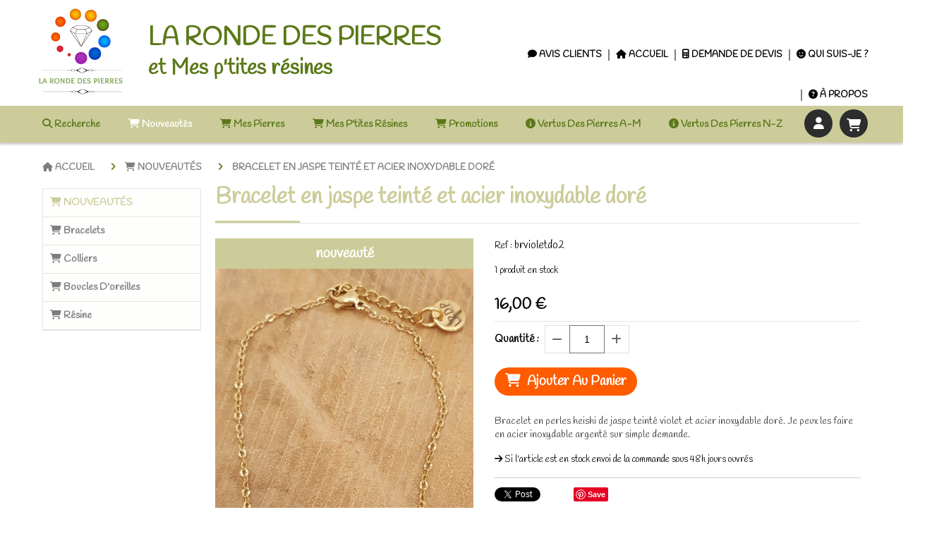

--- FILE ---
content_type: text/html; charset=UTF-8
request_url: https://www.larondedespierres.com/bracelet-en-jaspe-teinte-et-acier-inoxydable-dore-f941057.html
body_size: 12628
content:
    <!DOCTYPE html>
    <!--[if IE 7]>
    <html lang="fr" class="ie-inf-9 ie7"> <![endif]-->

    <!--[if IE 8]>
    <html lang="fr" class="ie-inf-9 ie8"> <![endif]-->
    <!--[if lte IE 9]>
    <html lang="fr" class="ie"> <![endif]-->
    <!--[if gt IE 8]><!-->
    <html lang="fr"><!--<![endif]-->
    <head prefix="og: http://ogp.me/ns# fb: http://ogp.me/ns/fb# product: http://ogp.me/ns/product# article: http://ogp.me/ns/article# place: http://ogp.me/ns/place#">
        <!--[if !IE]><!-->
        <script>
            if (/*@cc_on!@*/false) {
                document.documentElement.className += 'ie10';
            }
        </script><!--<![endif]-->
        
    <title>Bracelet en jaspe teinté et acier inoxydable doré  - Larondedespierres</title>
    <meta name="description" content="Bracelet en perles heishi de  jaspe teinté violet et acier inoxydable doré. Je peux les faire en acier inoxydable argenté sur simple demande.">
    <meta name="keywords" content="">
    <meta http-equiv="Content-Type" content="text/html; charset=UTF-8">
    <link rel="canonical" href="https://www.larondedespierres.com/bracelet-en-jaspe-teinte-et-acier-inoxydable-dore-f941057.html"/>
    <meta property="og:url" content="https://www.larondedespierres.com/bracelet-en-jaspe-teinte-et-acier-inoxydable-dore-f941057.html"/>
    <meta property="og:type" content="product"/>
    <meta property="og:title" content="Bracelet en jaspe teinté et acier inoxydable doré  - Larondedespierres"/>
    <meta property="og:description" content="Bracelet en perles heishi de  jaspe teinté violet et acier inoxydable doré. Je peux les faire en acier inoxydable argenté sur simple demande."/>
    <meta property="og:locale" content="fr"/>

    <meta property="og:image" content="https://www.larondedespierres.com/images_ms/1/3/0/3/8/3/130383/boutique/20211104_102113_1.jpg"/>
        <meta property="product:availability" content="instock"/>
        <meta property="product:category" content="Nouveautés"/>
            <meta property="product:price:amount" content="16.00"/>
        <meta property="product:price:currency" content="EUR"/>
        
    <meta property="product:product_link" content="https://www.larondedespierres.com/bracelet-en-jaspe-teinte-et-acier-inoxydable-dore-f941057.html"/>

    <link rel="icon" type="image/x-icon" href="/favicon.ico">
    
    <!-- Stylesheet -->
    <link rel="stylesheet" type="text/css" media="screen" href="/css5214/style_all_designs.css"/>
    <link rel="stylesheet" href="/css5214/panier.css" type="text/css"/>
    <script>
         document.documentElement.className += ' cmonsite-boutique'; 
    </script>
    <link type="text/css" href="/css5214/design/template/boutique/templates.css" rel="stylesheet"/>
        <link rel="stylesheet" type="text/css" href="/css5214/ficheproduit/style-fiche-produit.css">
    <link rel="stylesheet" type="text/css" href="/css5214/ficheproduit/jquery.jqzoom.css">
    <link href="/css5214/design/hotel-datepicker.css" rel="stylesheet" type="text/css">
            <link rel="stylesheet" type="text/css" href="/css5214/design/template/fiche_produits/templates.css"/>
        <script>
            document.documentElement.className += ' cmonsite-ficheproduit';
            document.documentElement.className += ' cmonsite-ficheproduit-1';
            document.documentElement.className += ' cmonsite-boutique';
            document.documentElement.className += ' cmonsite-boutique-1';
        </script>
            <link rel="stylesheet" type="text/css" media="screen" href="/css5214/tinyTips.css"/>
    <link type="text/css" href="/css5214/header_jnformation.css" rel="stylesheet"/>
    <link href="/css5214/jquery.bxslider.css" rel="stylesheet" type="text/css">
    <link href="/css5214/waitMe.css" rel="stylesheet" type="text/css">
    <link href="/css5214/bootstrap-datetimepicker-standalone.css" rel="stylesheet" type="text/css">
    <link href="/css5214/bootstrap-datetimepicker.css" rel="stylesheet" type="text/css">

    <!-- CSS du thème  -->
    <link href="/css5214/styled819series.css" rel="stylesheet"
          type="text/css"/>
    <link href="/css5214/styled819.css"
          rel="stylesheet" type="text/css"/>



    <!-- jQuery -->
    <script src="/js5214/dist/design/jquery-3.min.js"></script>


    <script src="/js5214/dist/jquery.tinyTips.min.js"></script>
        <script src="/js5214/dist/jquery.validationEngine-fr.min.js"></script>
    
    <script src="/js5214/dist/jquery.validationEngine.min.js"></script>
    <script src="/js5214/dist/moment/moment.min.js"></script>
        <script src="/js5214/dist/moment/fr.min.js"></script>
    
    <script src="/js5214/dist/bootstrap-datetimepicker.min.js"></script>

    <script>
        $(document).ready(function () {
            $("#contact, #form1, #form").validationEngine();
            $('a.tTip').css('display', 'block');
            $('a.tTip').tinyTips('light', 'title');
        });
                document.documentElement.className += ' cmonsite-template';
        
        var CookieScripts = typeof CookieScripts === "undefined" ? {user: {}, job: []} : CookieScripts;
    </script>


            <script type="text/javascript">
                var _paq = window._paq = window._paq || [];
                _paq.push(['setCustomDimension', 1, 'www.larondedespierres.com']);

                /* tracker methods like "setCustomDimension" should be called before "trackPageView" */
                _paq.push(['trackPageView']);
                _paq.push(['enableLinkTracking']);
                (function () {
                    var u = "//www.cmadata.fr/analytics/";
                    _paq.push(['setTrackerUrl', u + 'matomo.php']);
                    _paq.push(['setSiteId', '2']);
                    var d = document, g = d.createElement('script'), s = d.getElementsByTagName('script')[0];
                    g.type = 'text/javascript';
                    g.async = true;
                    g.src = u + 'matomo.js';
                    s.parentNode.insertBefore(g, s);
                })();
            </script>
                        <!-- Facebook Pixel Code -->
            <script>
                !function (f, b, e, v, n, t, s) {
                    if (f.fbq) return;
                    n = f.fbq = function () {
                        n.callMethod ?
                            n.callMethod.apply(n, arguments) : n.queue.push(arguments)
                    };
                    if (!f._fbq) f._fbq = n;
                    n.push = n;
                    n.loaded = !0;
                    n.version = '2.0';
                    n.agent = 'CmonSite';
                    n.queue = [];
                    t = b.createElement(e);
                    t.async = !0;
                    t.src = v;
                    s = b.getElementsByTagName(e)[0];
                    s.parentNode.insertBefore(t, s)
                }(window, document, 'script',
                    'https://connect.facebook.net/en_US/fbevents.js');
                fbq('init', '774431023084146');
                fbq('track', 'PageView');
                        fbq('track', 'ViewContent', {"content_category":"Nouveaut\u00e9s","content_ids":[941057],"content_name":"Bracelet en jaspe teint\u00e9 et acier inoxydable dor\u00e9 ","content_type":"product"})
                    </script>
            


    <!-- Google Font -->
    <link rel="preconnect" href="https://fonts.googleapis.com">
    <link rel="preconnect" href="https://fonts.gstatic.com" crossorigin>
    <link href="https://fonts.googleapis.com/css2?family=Handlee:wght@400&display=swap" rel="stylesheet">

    <!-- BxSlider -->
    <script type='text/javascript'
            src='/js5214/dist/jquery.bxSlider.min.js'></script>

    <!-- Height Align -->
    <script src="/js5214/dist/design/jquery.heightalign.min.js"></script>


    <script type="text/javascript" src="/js5214/dist/fancybox/jquery.fancybox.min.js"></script>
    <script type="text/javascript" src="/js5214/dist/fancybox/jquery.easing-1.3.min.js"></script>
    <script type="text/javascript" src="/js5214/dist/fancybox/jquery.mousewheel-3.0.6.min.js"></script>
    <script>
        var BASEURL = "https://www.cmonsite.fr/",
            book = "130383",
            id_serie = 819,
            id_design = 819;
    </script>
    <script type="text/javascript" src="/js5214/dist/design/minisite_cross.min.js"></script>

    <link rel="stylesheet" href="/css5214/fancybox/jquery.fancybox.css" type="text/css" media="screen"/>

    <!-- Optionally add helpers - button, thumbnail and/or media -->
    <link rel="stylesheet" href="/css5214/fancybox/helpers/jquery.fancybox-buttons.css" type="text/css" media="screen"/>
    <script type="text/javascript" src="/js5214/dist/fancybox/helpers/jquery.fancybox-buttons.min.js"></script>
    <script type="text/javascript" src="/js5214/dist/fancybox/helpers/jquery.fancybox-media.min.js"></script>

    <link rel="stylesheet" href="/css5214/fancybox/helpers/jquery.fancybox-thumbs.css" type="text/css" media="screen"/>

    <script type="text/javascript" src="/js5214/dist/fancybox/helpers/jquery.fancybox-thumbs.min.js"></script>


    <script type="text/javascript">
            var flagnewsletter = 0,
                newsletter_actif = 0,
                show_popin_newsletter = false;    </script>

<!-- CSS de personnalisation design  -->
<link rel="stylesheet" href="/css5214/130383-819-819-275/style_perso.css" type="text/css" id="style-editor-perso" class="style-editor-perso-design" />
<link rel="stylesheet" href="/css5214/130383-ficheproduit-description-941057-1003/style_perso_by_page.css" type="text/css" class="style-editor-perso-content" id="style-editor-perso-page"/><link rel="stylesheet" href="/css5214/130383-footer-0-1003/style_perso_by_page.css" type="text/css" class="style-editor-perso-content" id="style-editor-perso-footer"/>

<!-- Variable Javascript utiles -->
<script>
    var timer = 5000 ;
</script>


        <meta name="viewport" content="width=device-width, initial-scale=1">
    </head>
    <body
        class="theme cmonsite-panier-4 cmonsite-fluxpanier-1 body-819series body-819styled page-fiche_produit page-fiche_produit-941057">
        
<div id="main-conteneur"  itemprop="mainEntityOfPage" itemscope itemtype="https://schema.org/WebPage">
        <!-- Banniere Header -->
    <header role="banner" class="banniere header_p">
        <div class="header-conteneur">
            <div class="close-menu"></div>
                    <div id="blocContent">
            <div id="headercontent" class="header_live_edit slogan_live_edit ">
                                    <a class="logo" href="/" id="logo" rel="home">
                        <img class="img-logo" src="/img_s1/130383/logo/logo-fond-transparent-2-.png" alt="larondedespierres.com"/>
                    </a>
                
                <div class="container-slogan">
                    <div class="slogan_p slogan"><p style=""><span style="--cms-c: rgba(91,121,24,1); --cms-fs: 35px; --cms-fw: 700; --cms-smartphone-fs: 25px;" data-mce-style="--cms-c: rgba(91,121,24,1); --cms-fs: 35px; --cms-fw: 700; --cms-smartphone-fs: 25px;" class="cms-c cms-fs cms-fw cms-smartphone-fs">LA RONDE DES PIERRES</span></p><p style=""><span style="--cms-c: rgba(91,121,24,1); --cms-fs: 30px; --cms-fw: 700; --cms-smartphone-fs: 20px;" data-mce-style="--cms-c: rgba(91,121,24,1); --cms-fs: 30px; --cms-fw: 700; --cms-smartphone-fs: 20px;" class="cms-c cms-fs cms-fw cms-smartphone-fs">et Mes p'tites résines</span></p></div>
                </div>

                            </div>
        </div>
                <div class="menu navigation_p menu-principal">
            <nav id="nav-principal" class="menu-principal"><!--
            -->
            <ul class="">
                                    <li
                            class="has_picto p-livreor navigation_button_p   ">
                        <a  href="/livre.html"
                                                                                     class="navigation_link_p">
                            <span>
                                <i class="fa fa-comment"></i>                                Avis Clients                            </span>
                        </a>
                                            </li>
                                        <li
                            class="has_picto p-accueil navigation_button_p   ">
                        <a  href="/"
                                                                                     class="navigation_link_p">
                            <span>
                                <i class="fa fa-home"></i>                                ACCUEIL                            </span>
                        </a>
                                            </li>
                                        <li
                            class="has_picto p-307627 navigation_button_p   ">
                        <a  href="/demande-de-devis-p307627.html"
                                                                                     class="navigation_link_p">
                            <span>
                                <i class="fa fa-calculator"></i>                                DEMANDE DE DEVIS                            </span>
                        </a>
                                            </li>
                                        <li
                            class="has_picto p-387568 navigation_button_p   ">
                        <a  href="/qui-suis-je-p387568.html"
                                                                                     class="navigation_link_p">
                            <span>
                                <i class="fa fas fa-face-smile"></i>                                Qui suis-je ?                            </span>
                        </a>
                                            </li>
                                        <li
                            class="has_picto p-387567 navigation_button_p   hasDropdown">
                        <a  href="/a-propos-p387567.html"
                                                                                     class="navigation_link_p">
                            <span>
                                <i class="fa fas fa-circle-question"></i>                                À PROPOS                            </span>
                        </a>
                        <span class="dropDown navigation_link_p  " ></span><!--
            -->
            <ul class="menu__dropdown">
                                    <li
                            class="has_picto p-387569  sous_navigation_button_p ">
                        <a  href="/la-marque-p387569.html"
                                                                                     class="sous_navigation_link_p">
                            <span>
                                <i class="fa fas fa-gem"></i>                                La marque                            </span>
                        </a>
                                            </li>
                                        <li
                            class="has_picto p-387570  sous_navigation_button_p ">
                        <a  href="/faq-p387570.html"
                                                                                     class="sous_navigation_link_p">
                            <span>
                                <i class="fa fas fa-question"></i>                                FAQ                            </span>
                        </a>
                                            </li>
                                </ul><!--
            -->                    </li>
                                </ul><!--
            --><!--
            --></nav>
        </div>
                </div>
    </header>

    <div class="wrapper-content">
                <div class="menu navigation_p menu-secondary">
            <nav id="nav-secondary" class="menu-secondary"><!--
            -->
            <ul class="">
                                    <li
                            class="has_picto b-search navigation_button_p   ">
                        <a  href="/search.php"
                                                                                     class="navigation_link_p">
                            <span>
                                <i class="fa fa-search"></i>                                Recherche                            </span>
                        </a>
                                            </li>
                                        <li
                            class="actif has_picto b-113729 navigation_button_p   hasDropdown">
                        <a  href="/nouveautes-b113729.html"
                                                                                     class="actif navigation_link_p">
                            <span>
                                <i class="fa fa-shopping-cart"></i>                                Nouveautés                            </span>
                        </a>
                        <span class="dropDown navigation_link_p  " ></span><!--
            -->
            <ul class="menu__dropdown">
                                    <li
                            class="has_picto b-168160  sous_navigation_button_p ">
                        <a  href="/bracelets-b168160.html"
                                                                                     class="sous_navigation_link_p">
                            <span>
                                <i class="fa fas fa-cart-shopping"></i>                                Bracelets                            </span>
                        </a>
                                            </li>
                                        <li
                            class="has_picto b-168161  sous_navigation_button_p ">
                        <a  href="/colliers-b168161.html"
                                                                                     class="sous_navigation_link_p">
                            <span>
                                <i class="fa fas fa-cart-shopping"></i>                                Colliers                            </span>
                        </a>
                                            </li>
                                        <li
                            class="has_picto b-168162  sous_navigation_button_p ">
                        <a  href="/boucles-d-oreilles-b168162.html"
                                                                                     class="sous_navigation_link_p">
                            <span>
                                <i class="fa fas fa-cart-shopping"></i>                                Boucles d'oreilles                            </span>
                        </a>
                                            </li>
                                        <li
                            class="has_picto b-194663  sous_navigation_button_p ">
                        <a  href="/resine-b194663.html"
                                                                                     class="sous_navigation_link_p">
                            <span>
                                <i class="fa fas fa-cart-shopping"></i>                                résine                            </span>
                        </a>
                                            </li>
                                </ul><!--
            -->                    </li>
                                        <li
                            class="has_picto b-198397 navigation_button_p   hasDropdown">
                        <a  href="/mes-pierres-b198397.html"
                                                                                     class="navigation_link_p">
                            <span>
                                <i class="fa fas fa-cart-shopping"></i>                                Mes pierres                            </span>
                        </a>
                        <span class="dropDown navigation_link_p  " ></span><!--
            -->
            <ul class="menu__dropdown">
                                    <li
                            class="has_picto b-93582  sous_navigation_button_p hasDropdown">
                        <a  href="/bracelets-en-pierres-b93582.html"
                                                                                     class="sous_navigation_link_p">
                            <span>
                                <i class="fa fa-shopping-cart"></i>                                Bracelets en pierres                            </span>
                        </a>
                        <span class="dropDown  sous_navigation_link_p" ></span><!--
            -->
            <ul class="menu__dropdown">
                                    <li
                            class="has_picto b-93585  sous_navigation_button_p ">
                        <a  href="/bracelets-en-pierres-melangees-b93585.html"
                                                                                     class="sous_navigation_link_p">
                            <span>
                                <i class="fa fa-shopping-cart"></i>                                Bracelets en  pierres mélangées                            </span>
                        </a>
                                            </li>
                                        <li
                            class="has_picto b-93586  sous_navigation_button_p ">
                        <a  href="/bracelets-fins-en-pierres-b93586.html"
                                                                                     class="sous_navigation_link_p">
                            <span>
                                <i class="fa fa-shopping-cart"></i>                                Bracelets fins en pierres                            </span>
                        </a>
                                            </li>
                                        <li
                            class="has_picto b-93587  sous_navigation_button_p ">
                        <a  href="/bracelets-hommes-en-pierres-b93587.html"
                                                                                     class="sous_navigation_link_p">
                            <span>
                                <i class="fa fa-shopping-cart"></i>                                Bracelets hommes en pierres                            </span>
                        </a>
                                            </li>
                                        <li
                            class="has_picto b-198447  sous_navigation_button_p ">
                        <a  href="/bracelets-personnalisables-b198447.html"
                                                                                     class="sous_navigation_link_p">
                            <span>
                                <i class="fa fas fa-cart-shopping"></i>                                Bracelets personnalisables                            </span>
                        </a>
                                            </li>
                                </ul><!--
            -->                    </li>
                                        <li
                            class="has_picto b-81813  sous_navigation_button_p hasDropdown">
                        <a  href="/boucles-d-oreilles-b81813.html"
                                                                                     class="sous_navigation_link_p">
                            <span>
                                <i class="fa fa-shopping-cart"></i>                                Boucles d'oreilles                            </span>
                        </a>
                        <span class="dropDown  sous_navigation_link_p" ></span><!--
            -->
            <ul class="menu__dropdown">
                                    <li
                            class="has_picto b-81814  sous_navigation_button_p ">
                        <a  href="/boucles-d-oreilles-en-pierres-b81814.html"
                                                                                     class="sous_navigation_link_p">
                            <span>
                                <i class="fa fa-shopping-cart"></i>                                Boucles d'oreilles en pierres                            </span>
                        </a>
                                            </li>
                                        <li
                            class="has_picto b-198448  sous_navigation_button_p ">
                        <a  href="/boucles-d-oreilles-personnalisables-b198448.html"
                                                                                     class="sous_navigation_link_p">
                            <span>
                                <i class="fa fas fa-cart-shopping"></i>                                Boucles d'oreilles personnalisables                            </span>
                        </a>
                                            </li>
                                </ul><!--
            -->                    </li>
                                        <li
                            class="has_picto b-81792  sous_navigation_button_p hasDropdown">
                        <a  href="/colliers-b81792.html"
                                                                                     class="sous_navigation_link_p">
                            <span>
                                <i class="fa fa-shopping-cart"></i>                                Colliers                            </span>
                        </a>
                        <span class="dropDown  sous_navigation_link_p" ></span><!--
            -->
            <ul class="menu__dropdown">
                                    <li
                            class="has_picto b-81831  sous_navigation_button_p ">
                        <a  href="/colliers-en-pierres-b81831.html"
                                                                                     class="sous_navigation_link_p">
                            <span>
                                <i class="fa fa-shopping-cart"></i>                                Colliers en pierres                             </span>
                        </a>
                                            </li>
                                        <li
                            class="has_picto b-93495  sous_navigation_button_p ">
                        <a  href="/colliers-fins-en-pierres-b93495.html"
                                                                                     class="sous_navigation_link_p">
                            <span>
                                <i class="fa fa-shopping-cart"></i>                                Colliers fins en pierres                            </span>
                        </a>
                                            </li>
                                        <li
                            class="has_picto b-103371  sous_navigation_button_p ">
                        <a  href="/colliers-en-pierre-et-macrame-b103371.html"
                                                                                     class="sous_navigation_link_p">
                            <span>
                                <i class="fa fa-shopping-cart"></i>                                Colliers en pierre et macramé                            </span>
                        </a>
                                            </li>
                                </ul><!--
            -->                    </li>
                                        <li
                            class="has_picto b-198398  sous_navigation_button_p hasDropdown">
                        <a  href="/7-chakras-b198398.html"
                                                                                     class="sous_navigation_link_p">
                            <span>
                                <i class="fa fas fa-cart-shopping"></i>                                7 Chakras                            </span>
                        </a>
                        <span class="dropDown  sous_navigation_link_p" ></span><!--
            -->
            <ul class="menu__dropdown">
                                    <li
                            class="has_picto b-81808  sous_navigation_button_p ">
                        <a  href="/colliers-7-chakras-b81808.html"
                                                                                     class="sous_navigation_link_p">
                            <span>
                                <i class="fa fa-shopping-cart"></i>                                Colliers 7 chakras                            </span>
                        </a>
                                            </li>
                                        <li
                            class="has_picto b-93588  sous_navigation_button_p ">
                        <a  href="/bracelets-7-chakras-b93588.html"
                                                                                     class="sous_navigation_link_p">
                            <span>
                                <i class="fa fa-shopping-cart"></i>                                Bracelets 7 chakras                            </span>
                        </a>
                                            </li>
                                        <li
                            class="has_picto b-198404  sous_navigation_button_p ">
                        <a  href="/boucles-d-oreilles-7-chakras-b198404.html"
                                                                                     class="sous_navigation_link_p">
                            <span>
                                <i class="fa fas fa-cart-shopping"></i>                                Boucles d'oreilles 7 chakras                            </span>
                        </a>
                                            </li>
                                </ul><!--
            -->                    </li>
                                        <li
                            class="has_picto b-172884  sous_navigation_button_p hasDropdown">
                        <a  href="/ambre-b172884.html"
                                                                                     class="sous_navigation_link_p">
                            <span>
                                <i class="fa fas fa-cart-shopping"></i>                                Ambre                            </span>
                        </a>
                        <span class="dropDown  sous_navigation_link_p" ></span><!--
            -->
            <ul class="menu__dropdown">
                                    <li
                            class="has_picto b-172897  sous_navigation_button_p ">
                        <a  href="/pendentifs-en-ambre-b172897.html"
                                                                                     class="sous_navigation_link_p">
                            <span>
                                <i class="fa fas fa-cart-shopping"></i>                                Pendentifs en ambre                            </span>
                        </a>
                                            </li>
                                        <li
                            class="has_picto b-172941  sous_navigation_button_p ">
                        <a  href="/ambre-bebe-b172941.html"
                                                                                     class="sous_navigation_link_p">
                            <span>
                                <i class="fa fas fa-cart-shopping"></i>                                Ambre bébé                            </span>
                        </a>
                                            </li>
                                        <li
                            class="has_picto b-172883  sous_navigation_button_p ">
                        <a  href="/bracelets-en-ambre-b172883.html"
                                                                                     class="sous_navigation_link_p">
                            <span>
                                <i class="fa fas fa-cart-shopping"></i>                                Bracelets en ambre                            </span>
                        </a>
                                            </li>
                                </ul><!--
            -->                    </li>
                                        <li
                            class="has_picto b-198401  sous_navigation_button_p ">
                        <a  href="/les-personnalisables-b198401.html"
                                                                                     class="sous_navigation_link_p">
                            <span>
                                <i class="fa fas fa-cart-shopping"></i>                                les personnalisables                            </span>
                        </a>
                                            </li>
                                </ul><!--
            -->                    </li>
                                        <li
                            class="has_picto b-172700 navigation_button_p   hasDropdown">
                        <a  href="/mes-p-tites-resines-b172700.html"
                                                                                     class="navigation_link_p">
                            <span>
                                <i class="fa fas fa-cart-shopping"></i>                                Mes p'tites résines                            </span>
                        </a>
                        <span class="dropDown navigation_link_p  " ></span><!--
            -->
            <ul class="menu__dropdown">
                                    <li
                            class="has_picto b-194651  sous_navigation_button_p hasDropdown">
                        <a  href="/boucles-d-oreilles-tous-les-modeles-b194651.html"
                                                                                     class="sous_navigation_link_p">
                            <span>
                                <i class="fa fas fa-cart-shopping"></i>                                boucles d'oreilles tous les modèles                            </span>
                        </a>
                        <span class="dropDown  sous_navigation_link_p" ></span><!--
            -->
            <ul class="menu__dropdown">
                                    <li
                            class="has_picto b-198451  sous_navigation_button_p ">
                        <a  href="/modeles-uniques-b198451.html"
                                                                                     class="sous_navigation_link_p">
                            <span>
                                <i class="fa fas fa-cart-shopping"></i>                                Modèles uniques                            </span>
                        </a>
                                            </li>
                                        <li
                            class="has_picto b-198452  sous_navigation_button_p ">
                        <a  href="/petites-series-b198452.html"
                                                                                     class="sous_navigation_link_p">
                            <span>
                                <i class="fa fas fa-cart-shopping"></i>                                Petites séries                            </span>
                        </a>
                                            </li>
                                        <li
                            class="has_picto b-198453  sous_navigation_button_p ">
                        <a  href="/autres-matieres-b198453.html"
                                                                                     class="sous_navigation_link_p">
                            <span>
                                <i class="fa fas fa-cart-shopping"></i>                                Autres matières                            </span>
                        </a>
                                            </li>
                                </ul><!--
            -->                    </li>
                                        <li
                            class="has_picto b-188197  sous_navigation_button_p hasDropdown">
                        <a  href="/colliers-tous-les-modeles-b188197.html"
                                                                                     class="sous_navigation_link_p">
                            <span>
                                <i class="fa fas fa-cart-shopping"></i>                                colliers tous les modèles                            </span>
                        </a>
                        <span class="dropDown  sous_navigation_link_p" ></span><!--
            -->
            <ul class="menu__dropdown">
                                    <li
                            class="has_picto b-198456  sous_navigation_button_p ">
                        <a  href="/modeles-uniques-b198456.html"
                                                                                     class="sous_navigation_link_p">
                            <span>
                                <i class="fa fas fa-cart-shopping"></i>                                Modèles uniques                            </span>
                        </a>
                                            </li>
                                        <li
                            class="has_picto b-198457  sous_navigation_button_p ">
                        <a  href="/petites-series-b198457.html"
                                                                                     class="sous_navigation_link_p">
                            <span>
                                <i class="fa fas fa-cart-shopping"></i>                                Petites séries                            </span>
                        </a>
                                            </li>
                                        <li
                            class="has_picto b-198458  sous_navigation_button_p ">
                        <a  href="/autres-matieres-b198458.html"
                                                                                     class="sous_navigation_link_p">
                            <span>
                                <i class="fa fas fa-cart-shopping"></i>                                Autres matières                            </span>
                        </a>
                                            </li>
                                </ul><!--
            -->                    </li>
                                        <li
                            class="has_picto b-172792  sous_navigation_button_p ">
                        <a  href="/les-personnalisables-b172792.html"
                                                                                     class="sous_navigation_link_p">
                            <span>
                                <i class="fa fas fa-cart-shopping"></i>                                Les personnalisables                            </span>
                        </a>
                                            </li>
                                        <li
                            class="has_picto b-188190  sous_navigation_button_p ">
                        <a  href="/lampes-b188190.html"
                                                                                     class="sous_navigation_link_p">
                            <span>
                                <i class="fa fas fa-cart-shopping"></i>                                Lampes                            </span>
                        </a>
                                            </li>
                                        <li
                            class="has_picto b-188198  sous_navigation_button_p ">
                        <a  href="/deco-et-accessoires-en-resine-b188198.html"
                                                                                     class="sous_navigation_link_p">
                            <span>
                                <i class="fa fas fa-cart-shopping"></i>                                Déco et accessoires en résine                            </span>
                        </a>
                                            </li>
                                </ul><!--
            -->                    </li>
                                        <li
                            class="has_picto b-105061 navigation_button_p   ">
                        <a  href="/promotions-b105061.html"
                                                                                     class="navigation_link_p">
                            <span>
                                <i class="fa fa-shopping-cart"></i>                                Promotions                            </span>
                        </a>
                                            </li>
                                        <li
                            class="has_picto p-357373 navigation_button_p   hasDropdown">
                        <a  href="/vertus-des-pierres-a-m-p357373.html"
                                                                                     class="navigation_link_p">
                            <span>
                                <i class="fa fas fa-circle-info"></i>                                Vertus des pierres A-M                            </span>
                        </a>
                        <span class="dropDown navigation_link_p  " ></span><!--
            -->
            <ul class="menu__dropdown">
                                    <li
                            class="p-357374  sous_navigation_button_p ">
                        <a  href="/agate-p357374.html"
                                                                                     class="sous_navigation_link_p">
                            <span>
                                                                Agate                            </span>
                        </a>
                                            </li>
                                        <li
                            class="p-357385  sous_navigation_button_p ">
                        <a  href="/aigue-marine-p357385.html"
                                                                                     class="sous_navigation_link_p">
                            <span>
                                                                Aigue-marine                            </span>
                        </a>
                                            </li>
                                        <li
                            class="p-357386  sous_navigation_button_p ">
                        <a  href="/amazonite-p357386.html"
                                                                                     class="sous_navigation_link_p">
                            <span>
                                                                Amazonite                            </span>
                        </a>
                                            </li>
                                        <li
                            class="p-357387  sous_navigation_button_p ">
                        <a  href="/ambre-p357387.html"
                                                                                     class="sous_navigation_link_p">
                            <span>
                                                                Ambre                            </span>
                        </a>
                                            </li>
                                        <li
                            class="p-357388  sous_navigation_button_p ">
                        <a  href="/amethyste-p357388.html"
                                                                                     class="sous_navigation_link_p">
                            <span>
                                                                Améthyste                            </span>
                        </a>
                                            </li>
                                        <li
                            class="p-357390  sous_navigation_button_p ">
                        <a  href="/angelite-p357390.html"
                                                                                     class="sous_navigation_link_p">
                            <span>
                                                                Angélite                            </span>
                        </a>
                                            </li>
                                        <li
                            class="p-357391  sous_navigation_button_p ">
                        <a  href="/apatite-p357391.html"
                                                                                     class="sous_navigation_link_p">
                            <span>
                                                                Apatite                            </span>
                        </a>
                                            </li>
                                        <li
                            class="p-389300  sous_navigation_button_p ">
                        <a  href="/aqua-aura-p389300.html"
                                                                                     class="sous_navigation_link_p">
                            <span>
                                                                Aqua aura                            </span>
                        </a>
                                            </li>
                                        <li
                            class="p-357392  sous_navigation_button_p ">
                        <a  href="/auralite-p357392.html"
                                                                                     class="sous_navigation_link_p">
                            <span>
                                                                Auralite                            </span>
                        </a>
                                            </li>
                                        <li
                            class="p-357393  sous_navigation_button_p ">
                        <a  href="/aventurine-p357393.html"
                                                                                     class="sous_navigation_link_p">
                            <span>
                                                                Aventurine                            </span>
                        </a>
                                            </li>
                                        <li
                            class="p-357394  sous_navigation_button_p ">
                        <a  href="/azurite-malachite-p357394.html"
                                                                                     class="sous_navigation_link_p">
                            <span>
                                                                Azurite-malachite                            </span>
                        </a>
                                            </li>
                                        <li
                            class="p-357395  sous_navigation_button_p ">
                        <a  href="/bronzite-p357395.html"
                                                                                     class="sous_navigation_link_p">
                            <span>
                                                                Bronzite                            </span>
                        </a>
                                            </li>
                                        <li
                            class="p-357695  sous_navigation_button_p ">
                        <a  href="/cacoxenite-p357695.html"
                                                                                     class="sous_navigation_link_p">
                            <span>
                                                                Cacoxénite                            </span>
                        </a>
                                            </li>
                                        <li
                            class="p-357396  sous_navigation_button_p ">
                        <a  href="/calcedoine-bleue-p357396.html"
                                                                                     class="sous_navigation_link_p">
                            <span>
                                                                Calcédoine bleue                            </span>
                        </a>
                                            </li>
                                        <li
                            class="p-357397  sous_navigation_button_p ">
                        <a  href="/calcite-p357397.html"
                                                                                     class="sous_navigation_link_p">
                            <span>
                                                                Calcite                            </span>
                        </a>
                                            </li>
                                        <li
                            class="p-357399  sous_navigation_button_p ">
                        <a  href="/charoite-p357399.html"
                                                                                     class="sous_navigation_link_p">
                            <span>
                                                                Charoïte                            </span>
                        </a>
                                            </li>
                                        <li
                            class="p-357401  sous_navigation_button_p ">
                        <a  href="/chrysocolle-p357401.html"
                                                                                     class="sous_navigation_link_p">
                            <span>
                                                                Chrysocolle                            </span>
                        </a>
                                            </li>
                                        <li
                            class="p-357402  sous_navigation_button_p ">
                        <a  href="/chrysoprase-p357402.html"
                                                                                     class="sous_navigation_link_p">
                            <span>
                                                                Chrysoprase                            </span>
                        </a>
                                            </li>
                                        <li
                            class="p-357403  sous_navigation_button_p ">
                        <a  href="/citrine-p357403.html"
                                                                                     class="sous_navigation_link_p">
                            <span>
                                                                Citrine                            </span>
                        </a>
                                            </li>
                                        <li
                            class="p-357404  sous_navigation_button_p ">
                        <a  href="/corail-p357404.html"
                                                                                     class="sous_navigation_link_p">
                            <span>
                                                                Corail                            </span>
                        </a>
                                            </li>
                                        <li
                            class="p-357405  sous_navigation_button_p ">
                        <a  href="/cornaline-p357405.html"
                                                                                     class="sous_navigation_link_p">
                            <span>
                                                                Cornaline                            </span>
                        </a>
                                            </li>
                                        <li
                            class="p-357406  sous_navigation_button_p ">
                        <a  href="/cristal-de-roche-p357406.html"
                                                                                     class="sous_navigation_link_p">
                            <span>
                                                                Cristal de roche                            </span>
                        </a>
                                            </li>
                                        <li
                            class="p-357407  sous_navigation_button_p ">
                        <a  href="/cyanite-p357407.html"
                                                                                     class="sous_navigation_link_p">
                            <span>
                                                                Cyanite                            </span>
                        </a>
                                            </li>
                                        <li
                            class="p-357408  sous_navigation_button_p ">
                        <a  href="/dumortierite-p357408.html"
                                                                                     class="sous_navigation_link_p">
                            <span>
                                                                Dumortiérite                            </span>
                        </a>
                                            </li>
                                        <li
                            class="p-357664  sous_navigation_button_p ">
                        <a  href="/emeraude-p357664.html"
                                                                                     class="sous_navigation_link_p">
                            <span>
                                                                Emeraude                            </span>
                        </a>
                                            </li>
                                        <li
                            class="p-357409  sous_navigation_button_p ">
                        <a  href="/fluorite-p357409.html"
                                                                                     class="sous_navigation_link_p">
                            <span>
                                                                Fluorite                            </span>
                        </a>
                                            </li>
                                        <li
                            class="p-357515  sous_navigation_button_p ">
                        <a  href="/fuschite-p357515.html"
                                                                                     class="sous_navigation_link_p">
                            <span>
                                                                Fuschite                            </span>
                        </a>
                                            </li>
                                        <li
                            class="p-387060  sous_navigation_button_p ">
                        <a  href="/garnierite-p387060.html"
                                                                                     class="sous_navigation_link_p">
                            <span>
                                                                Garniérite                            </span>
                        </a>
                                            </li>
                                        <li
                            class="p-357410  sous_navigation_button_p ">
                        <a  href="/grenat-p357410.html"
                                                                                     class="sous_navigation_link_p">
                            <span>
                                                                Grenat                            </span>
                        </a>
                                            </li>
                                        <li
                            class="p-357411  sous_navigation_button_p ">
                        <a  href="/heliotrope-ou-jaspe-sanguin-p357411.html"
                                                                                     class="sous_navigation_link_p">
                            <span>
                                                                Héliotrope ou jaspe sanguin                            </span>
                        </a>
                                            </li>
                                        <li
                            class="p-357412  sous_navigation_button_p ">
                        <a  href="/hematite-p357412.html"
                                                                                     class="sous_navigation_link_p">
                            <span>
                                                                Hématite                            </span>
                        </a>
                                            </li>
                                        <li
                            class="p-357413  sous_navigation_button_p ">
                        <a  href="/howlite-p357413.html"
                                                                                     class="sous_navigation_link_p">
                            <span>
                                                                Howlite                            </span>
                        </a>
                                            </li>
                                        <li
                            class="p-357414  sous_navigation_button_p ">
                        <a  href="/iolite-p357414.html"
                                                                                     class="sous_navigation_link_p">
                            <span>
                                                                Iolite                            </span>
                        </a>
                                            </li>
                                        <li
                            class="p-357415  sous_navigation_button_p ">
                        <a  href="/jade-p357415.html"
                                                                                     class="sous_navigation_link_p">
                            <span>
                                                                Jade                            </span>
                        </a>
                                            </li>
                                        <li
                            class="p-357417  sous_navigation_button_p ">
                        <a  href="/jaspe-p357417.html"
                                                                                     class="sous_navigation_link_p">
                            <span>
                                                                Jaspe                            </span>
                        </a>
                                            </li>
                                        <li
                            class="p-357705  sous_navigation_button_p ">
                        <a  href="/ketonite-p357705.html"
                                                                                     class="sous_navigation_link_p">
                            <span>
                                                                Kétonite                            </span>
                        </a>
                                            </li>
                                        <li
                            class="p-357418  sous_navigation_button_p ">
                        <a  href="/kunzite-p357418.html"
                                                                                     class="sous_navigation_link_p">
                            <span>
                                                                Kunzite                            </span>
                        </a>
                                            </li>
                                        <li
                            class="p-357419  sous_navigation_button_p ">
                        <a  href="/labradorite-p357419.html"
                                                                                     class="sous_navigation_link_p">
                            <span>
                                                                Labradorite                            </span>
                        </a>
                                            </li>
                                        <li
                            class="p-357421  sous_navigation_button_p ">
                        <a  href="/lapis-lazuli-p357421.html"
                                                                                     class="sous_navigation_link_p">
                            <span>
                                                                Lapis-lazuli                            </span>
                        </a>
                                            </li>
                                        <li
                            class="p-357422  sous_navigation_button_p ">
                        <a  href="/larimar-p357422.html"
                                                                                     class="sous_navigation_link_p">
                            <span>
                                                                Larimar                            </span>
                        </a>
                                            </li>
                                        <li
                            class="p-357423  sous_navigation_button_p ">
                        <a  href="/larvikite-p357423.html"
                                                                                     class="sous_navigation_link_p">
                            <span>
                                                                Larvikite                            </span>
                        </a>
                                            </li>
                                        <li
                            class="p-357424  sous_navigation_button_p ">
                        <a  href="/lepidolite-p357424.html"
                                                                                     class="sous_navigation_link_p">
                            <span>
                                                                Lépidolite                            </span>
                        </a>
                                            </li>
                                        <li
                            class="p-357425  sous_navigation_button_p ">
                        <a  href="/magnesite-p357425.html"
                                                                                     class="sous_navigation_link_p">
                            <span>
                                                                Magnésite                            </span>
                        </a>
                                            </li>
                                        <li
                            class="p-357426  sous_navigation_button_p ">
                        <a  href="/magnetite-p357426.html"
                                                                                     class="sous_navigation_link_p">
                            <span>
                                                                Magnétite                            </span>
                        </a>
                                            </li>
                                        <li
                            class="p-357427  sous_navigation_button_p ">
                        <a  href="/malachite-p357427.html"
                                                                                     class="sous_navigation_link_p">
                            <span>
                                                                Malachite                            </span>
                        </a>
                                            </li>
                                        <li
                            class="p-357428  sous_navigation_button_p ">
                        <a  href="/morganite-p357428.html"
                                                                                     class="sous_navigation_link_p">
                            <span>
                                                                Morganite                            </span>
                        </a>
                                            </li>
                                </ul><!--
            -->                    </li>
                                        <li
                            class="has_picto p-357429 navigation_button_p   hasDropdown">
                        <a  href="/vertus-des-pierres-n-z-p357429.html"
                                                                                     class="navigation_link_p">
                            <span>
                                <i class="fa fas fa-circle-info"></i>                                Vertus des pierres N-Z                            </span>
                        </a>
                        <span class="dropDown navigation_link_p  " ></span><!--
            -->
            <ul class="menu__dropdown">
                                    <li
                            class="p-357430  sous_navigation_button_p ">
                        <a  href="/nacre-p357430.html"
                                                                                     class="sous_navigation_link_p">
                            <span>
                                                                Nacre                            </span>
                        </a>
                                            </li>
                                        <li
                            class="p-357431  sous_navigation_button_p ">
                        <a  href="/obsidienne-p357431.html"
                                                                                     class="sous_navigation_link_p">
                            <span>
                                                                Obsidienne                            </span>
                        </a>
                                            </li>
                                        <li
                            class="p-357433  sous_navigation_button_p ">
                        <a  href="/oeil-de-faucon-p357433.html"
                                                                                     class="sous_navigation_link_p">
                            <span>
                                                                Oeil de faucon                            </span>
                        </a>
                                            </li>
                                        <li
                            class="p-360326  sous_navigation_button_p ">
                        <a  href="/oeil-de-fer-p360326.html"
                                                                                     class="sous_navigation_link_p">
                            <span>
                                                                Oeil de fer                            </span>
                        </a>
                                            </li>
                                        <li
                            class="p-357434  sous_navigation_button_p ">
                        <a  href="/oeil-de-taureau-p357434.html"
                                                                                     class="sous_navigation_link_p">
                            <span>
                                                                Oeil de taureau                            </span>
                        </a>
                                            </li>
                                        <li
                            class="p-357435  sous_navigation_button_p ">
                        <a  href="/oeil-de-tigre-p357435.html"
                                                                                     class="sous_navigation_link_p">
                            <span>
                                                                Oeil de tigre                            </span>
                        </a>
                                            </li>
                                        <li
                            class="p-357436  sous_navigation_button_p ">
                        <a  href="/onyx-p357436.html"
                                                                                     class="sous_navigation_link_p">
                            <span>
                                                                Onyx                            </span>
                        </a>
                                            </li>
                                        <li
                            class="p-357437  sous_navigation_button_p ">
                        <a  href="/opale-p357437.html"
                                                                                     class="sous_navigation_link_p">
                            <span>
                                                                Opale                            </span>
                        </a>
                                            </li>
                                        <li
                            class="p-357438  sous_navigation_button_p ">
                        <a  href="/peridot-p357438.html"
                                                                                     class="sous_navigation_link_p">
                            <span>
                                                                Péridot                            </span>
                        </a>
                                            </li>
                                        <li
                            class="p-357755  sous_navigation_button_p ">
                        <a  href="/perle-d-eau-douce-p357755.html"
                                                                                     class="sous_navigation_link_p">
                            <span>
                                                                Perle d'eau douce                            </span>
                        </a>
                                            </li>
                                        <li
                            class="p-357439  sous_navigation_button_p ">
                        <a  href="/phosphosiderite-p357439.html"
                                                                                     class="sous_navigation_link_p">
                            <span>
                                                                Phosphosidérite                            </span>
                        </a>
                                            </li>
                                        <li
                            class="p-357440  sous_navigation_button_p ">
                        <a  href="/pierre-de-lave-p357440.html"
                                                                                     class="sous_navigation_link_p">
                            <span>
                                                                pierre de lave                            </span>
                        </a>
                                            </li>
                                        <li
                            class="p-357441  sous_navigation_button_p ">
                        <a  href="/pierre-de-lune-p357441.html"
                                                                                     class="sous_navigation_link_p">
                            <span>
                                                                Pierre de lune                            </span>
                        </a>
                                            </li>
                                        <li
                            class="p-357442  sous_navigation_button_p ">
                        <a  href="/pierre-de-soleil-p357442.html"
                                                                                     class="sous_navigation_link_p">
                            <span>
                                                                Pierre de soleil                            </span>
                        </a>
                                            </li>
                                        <li
                            class="p-357443  sous_navigation_button_p ">
                        <a  href="/prehnite-p357443.html"
                                                                                     class="sous_navigation_link_p">
                            <span>
                                                                Préhnite                            </span>
                        </a>
                                            </li>
                                        <li
                            class="p-357444  sous_navigation_button_p ">
                        <a  href="/pyrite-p357444.html"
                                                                                     class="sous_navigation_link_p">
                            <span>
                                                                Pyrite                            </span>
                        </a>
                                            </li>
                                        <li
                            class="p-357445  sous_navigation_button_p ">
                        <a  href="/quartz-p357445.html"
                                                                                     class="sous_navigation_link_p">
                            <span>
                                                                Quartz                            </span>
                        </a>
                                            </li>
                                        <li
                            class="p-357446  sous_navigation_button_p ">
                        <a  href="/rhodocrosite-p357446.html"
                                                                                     class="sous_navigation_link_p">
                            <span>
                                                                Rhodocrosite                            </span>
                        </a>
                                            </li>
                                        <li
                            class="p-357447  sous_navigation_button_p ">
                        <a  href="/rhodonite-p357447.html"
                                                                                     class="sous_navigation_link_p">
                            <span>
                                                                Rhodonite                            </span>
                        </a>
                                            </li>
                                        <li
                            class="p-357448  sous_navigation_button_p ">
                        <a  href="/rubis-sur-zoisite-p357448.html"
                                                                                     class="sous_navigation_link_p">
                            <span>
                                                                Rubis sur zoïsite                            </span>
                        </a>
                                            </li>
                                        <li
                            class="p-357449  sous_navigation_button_p ">
                        <a  href="/ryolite-p357449.html"
                                                                                     class="sous_navigation_link_p">
                            <span>
                                                                Ryolite                            </span>
                        </a>
                                            </li>
                                        <li
                            class="p-357451  sous_navigation_button_p ">
                        <a  href="/selenite-p357451.html"
                                                                                     class="sous_navigation_link_p">
                            <span>
                                                                Sélénite                            </span>
                        </a>
                                            </li>
                                        <li
                            class="p-357452  sous_navigation_button_p ">
                        <a  href="/7-chakras-p357452.html"
                                                                                     class="sous_navigation_link_p">
                            <span>
                                                                7 chakras                            </span>
                        </a>
                                            </li>
                                        <li
                            class="p-357453  sous_navigation_button_p ">
                        <a  href="/seraphinite-p357453.html"
                                                                                     class="sous_navigation_link_p">
                            <span>
                                                                Séraphinite                            </span>
                        </a>
                                            </li>
                                        <li
                            class="p-357454  sous_navigation_button_p ">
                        <a  href="/serpentine-p357454.html"
                                                                                     class="sous_navigation_link_p">
                            <span>
                                                                Serpentine                            </span>
                        </a>
                                            </li>
                                        <li
                            class="p-357665  sous_navigation_button_p ">
                        <a  href="/shungite-p357665.html"
                                                                                     class="sous_navigation_link_p">
                            <span>
                                                                shungite                            </span>
                        </a>
                                            </li>
                                        <li
                            class="p-357455  sous_navigation_button_p ">
                        <a  href="/sodalite-p357455.html"
                                                                                     class="sous_navigation_link_p">
                            <span>
                                                                Sodalite                            </span>
                        </a>
                                            </li>
                                        <li
                            class="p-357456  sous_navigation_button_p ">
                        <a  href="/spinelle-p357456.html"
                                                                                     class="sous_navigation_link_p">
                            <span>
                                                                Spinelle                            </span>
                        </a>
                                            </li>
                                        <li
                            class="p-387044  sous_navigation_button_p ">
                        <a  href="/stichtite-p387044.html"
                                                                                     class="sous_navigation_link_p">
                            <span>
                                                                Stichtite                            </span>
                        </a>
                                            </li>
                                        <li
                            class="p-357457  sous_navigation_button_p ">
                        <a  href="/sugilite-p357457.html"
                                                                                     class="sous_navigation_link_p">
                            <span>
                                                                Sugilite                            </span>
                        </a>
                                            </li>
                                        <li
                            class="p-357458  sous_navigation_button_p ">
                        <a  href="/tanzanite-p357458.html"
                                                                                     class="sous_navigation_link_p">
                            <span>
                                                                Tanzanite                            </span>
                        </a>
                                            </li>
                                        <li
                            class="p-357459  sous_navigation_button_p ">
                        <a  href="/tourmaline-p357459.html"
                                                                                     class="sous_navigation_link_p">
                            <span>
                                                                Tourmaline                            </span>
                        </a>
                                            </li>
                                        <li
                            class="p-357460  sous_navigation_button_p ">
                        <a  href="/turquoise-p357460.html"
                                                                                     class="sous_navigation_link_p">
                            <span>
                                                                Turquoise                            </span>
                        </a>
                                            </li>
                                        <li
                            class="p-357461  sous_navigation_button_p ">
                        <a  href="/unakite-p357461.html"
                                                                                     class="sous_navigation_link_p">
                            <span>
                                                                Unakite                            </span>
                        </a>
                                            </li>
                                        <li
                            class="p-368635  sous_navigation_button_p ">
                        <a  href="/variscite-p368635.html"
                                                                                     class="sous_navigation_link_p">
                            <span>
                                                                Variscite                            </span>
                        </a>
                                            </li>
                                </ul><!--
            -->                    </li>
                                </ul><!--
            --><div class="template-panier template-panier-4">
    <div class="bloc-connexion-panier">
                    <div class="connexion">
                <p><a href="/profile/account.php" data-name="Mon compte"><i class="fa fa-user" aria-hidden="true"></i></a></p>
            </div>
                    <div id="panier" class="panier_p border_p template-panier-bouton">
            <div id="header-panier" class="panier_titre" data-name="Panier"><i class="fa fa-shopping-cart panier_titre"></i>
                <a class="paniertoggle panier_p" href="#"></a>
            </div>
            <span id="notificationsLoader"></span>
            <div id="paniercontent" class="panier_p panier_content_p">
                <div id="paniertable" class="panier_p">

                </div>
                <div id="paniercommande">
                    <div class="totalpanier"></div>
                    <div class="ajout_panier">
                                                <a href="/paniercommande.php" class="button bouton">Effectuer la commande</a>
                    </div>
                </div>
            </div>
        </div>
    </div>
</div>
    <!--
            --></nav>
        </div>
                        <div id="wrapper" class="wrapper content_p">

            
                        <div class="content_p side-content">

                <aside class="sidebar navigation_p with-arianne">            <nav id="nav-static-principal" class="menu-static-principal">
                <!--
            -->
            <ul class="">
                                    <li
                            class="actif has_picto b-113729 navigation_button_p   hasDropdown">
                        <a  href="/nouveautes-b113729.html"
                                                                                     class="actif navigation_link_p">
                            <span>
                                <i class="fa fa-shopping-cart"></i>                                Nouveautés                            </span>
                        </a>
                        <span class="dropDown navigation_link_p  " ></span><!--
            -->
            <ul class="menu__dropdown">
                                    <li
                            class="has_picto b-168160  sous_navigation_button_p ">
                        <a  href="/bracelets-b168160.html"
                                                                                     class="sous_navigation_link_p">
                            <span>
                                <i class="fa fas fa-cart-shopping"></i>                                Bracelets                            </span>
                        </a>
                                            </li>
                                        <li
                            class="has_picto b-168161  sous_navigation_button_p ">
                        <a  href="/colliers-b168161.html"
                                                                                     class="sous_navigation_link_p">
                            <span>
                                <i class="fa fas fa-cart-shopping"></i>                                Colliers                            </span>
                        </a>
                                            </li>
                                        <li
                            class="has_picto b-168162  sous_navigation_button_p ">
                        <a  href="/boucles-d-oreilles-b168162.html"
                                                                                     class="sous_navigation_link_p">
                            <span>
                                <i class="fa fas fa-cart-shopping"></i>                                Boucles d'oreilles                            </span>
                        </a>
                                            </li>
                                        <li
                            class="has_picto b-194663  sous_navigation_button_p ">
                        <a  href="/resine-b194663.html"
                                                                                     class="sous_navigation_link_p">
                            <span>
                                <i class="fa fas fa-cart-shopping"></i>                                résine                            </span>
                        </a>
                                            </li>
                                </ul><!--
            -->                    </li>
                                </ul><!--
            -->            </nav>
            </aside><section class="links_p content content_p col-md-10">
                <div id="bloc-fil-title">
            <script type="application/ld+json">{"@context":"https://schema.org","@type":"BreadcrumbList","itemListElement":[{"@type":"ListItem","name":"ACCUEIL","item":{"@type":"Thing","url":"/","name":"ACCUEIL","@id":"accueil"},"position":1},{"@type":"ListItem","name":"Nouveautés","item":{"@type":"Thing","url":"/nouveautes-b113729.html","name":"Nouveautés","@id":"nouveauts-nouveautes-b113729-html"},"position":2},{"@type":"ListItem","name":"Bracelet en jaspe teinté et acier inoxydable doré ","item":{"@type":"Thing","url":"/bracelet-en-jaspe-teinte-et-acier-inoxydable-dore-f941057.html","name":"Bracelet en jaspe teinté et acier inoxydable doré ","@id":"bracelet-en-jaspe-teint-et-acier-inoxydable-dor-bracelet-en-jaspe-teinte-et-acier-inoxydable-dore-f941057-html"},"position":3}]}</script>        <nav class="nav-static-breadcrumb arianne secondaire links_p">
            <ul class="clearfix">
                                <li class="has-picto">
                    <a href="/" class="sous_navigation_link_p">
                        <span>
                            <i class="fa fa-home"></i>
                            <span class="text"
                                  itemprop="name" >
                                ACCUEIL                            </span>
                        </span>
                    </a>
                </li>
                                        <li class="has-picto">
                            <a class="sous_navigation_link_p "
                               href="/nouveautes-b113729.html">
                                <span>
                                    <i class="fa fa-shopping-cart"></i>
                                    <span class="text">
                                        Nouveautés                                    </span>
                                </span>
                            </a>
                        </li>
                        
                                            <li class="no-picto actif" >
                                <a class="sous_navigation_link_p actif"
                                   href="/bracelet-en-jaspe-teinte-et-acier-inoxydable-dore-f941057.html">
                                <span>
                                    <i class=""></i>
                                    <span class="text">
                                        Bracelet en jaspe teinté et acier inoxydable doré                                     </span>
                                </span>
                                </a>
                            </li>
                                        </ul>
        </nav>
        <div class="clearfix"></div>
            <h1 class="title_section border_p border_titre_p">
            Bracelet en jaspe teinté et acier inoxydable doré         </h1>
    </div>


<div id="content_full" class="template_fiche_produit template_fiche_produit_1">
    <div id="fiche-produit" itemscope itemtype="https://schema.org/Product">
        <link itemprop="url" href="/bracelet-en-jaspe-teinte-et-acier-inoxydable-dore-f941057.html"
              rel="author"/>
        <span itemprop="productID" class="hide">
            941057-bracelet-en-jaspe-teinte-et-acier-inoxydable-dore        </span>
        <div class="top_fiche product-type__classical block_unique_product" data-id-product="941057">

            <!-- Images produit -->
            <div class="wrap-images">
                <div class="grande-image is_etiquette">
                    <div class="container-etiquette">
                                                        <div class="produit_etiquette produit_galerie_background_p"
                                     data-title="nouveauté">
                                    <div class="h3 titre-etiquette">
                                        <i class=""></i> nouveauté                                    </div>
                                </div>
                                                    </div>
                                            <a
                                href="/img_s1/130383/boutique/20211104_102113_1.jpg"
                                class="image-zoom productImageWrap"
                                id="productImageWrapID_941057"
                                title=""
                                rel="gal1">
                            <img
                                    class="imgZoomPad "
                                    itemprop="image"
                                    data-fancybox-group="fiche-produit"
                                    src="/img_s1/130383/boutique/20211104_102113_1.jpg"
                                    title=""
                                    alt="Bracelet en jaspe teinté et acier inoxydable doré ">
                                                    </a>
                                        </div>
                <!-- end grande-image -->
                
                    <div class="previews">
                                                        <a href="/img_s1/130383/boutique/20211104_102113_1.jpg"
                                   rel="group_image"></a>
                                                                <a href="/img_s1/130383/boutique/20211104_102039_1.jpg"
                                   rel="group_image"></a>
                                                        <div class="swiper">
                            <div class="swiper-button-prev"></div>
                            <div class="list-previews swiper-wrapper" id="sliderImagePreviews">
                                                                            <div class="swiper-slide">
                                                <a
                                                        id="product-link-img-2154042"
                                                        data-type="image"
                                                        data-image="/img_s1/130383/boutique/20211104_102113_1_mini.jpg"
                                                        data-zoom-image="/img_s1/130383/boutique/20211104_102113_1.jpg"
                                                        href="/img_s1/130383/boutique/20211104_102113_1.jpg">

                                                     <span class="img-square">
                                                        <span class="img-square__content">
                                                            <img src="/img_s1/130383/boutique/20211104_102113_1_mini.jpg" alt="Bracelet en jaspe teinté et acier inoxydable doré ">
                                                        </span>
                                                    </span>
                                                </a>
                                            </div>
                                                
                                                                                <div class="swiper-slide">
                                                <a
                                                        id="product-link-img-2154041"
                                                        data-type="image"
                                                        data-image="/img_s1/130383/boutique/20211104_102039_1_mini.jpg"
                                                        data-zoom-image="/img_s1/130383/boutique/20211104_102039_1.jpg"
                                                        href="/img_s1/130383/boutique/20211104_102039_1.jpg">

                                                     <span class="img-square">
                                                        <span class="img-square__content">
                                                            <img src="/img_s1/130383/boutique/20211104_102039_1_mini.jpg" alt="Bracelet en jaspe teinté et acier inoxydable doré ">
                                                        </span>
                                                    </span>
                                                </a>
                                            </div>
                                                
                                                                </div>
                            <div class="swiper-button-next"></div>
                        </div>
                    </div>
                                </div>
            <!-- end wrap-images -->

            <!-- Informations produit -->
            

            <div class="wrap-description sans-declinaison">
                                <div class="row block-fiche-titre-brand">
                    <div class="col s12 block-fiche-titre">
                                                    <span itemprop="name">Bracelet en jaspe teinté et acier inoxydable doré </span>
                                            </div>
                                    </div>
                <span class="reference"><span class="reference__label">Ref :</span> <span
                            class="reference__sku" itemprop="sku">brvioletdo2</span>
                    </span>                                



                                    <div itemprop="offers" itemscope
                         itemtype="https://schema.org/Offer">
                        <link itemprop="url"
                              href="/bracelet-en-jaspe-teinte-et-acier-inoxydable-dore-f941057.html"
                              rel="author"/>
                        <meta itemprop="priceCurrency"
                              content="EUR"></meta>
                                                        <link itemprop="availability" href="https://schema.org/InStock" />
                                                    <div class="pro-pannier">
                            <div class="information_stock"></div>
                            
                            <div class="notification_product"></div>

                            <div class="ajouter-panier block-price without-promotion withoutAttr ">
                                                                            <p class="prix">
                                                <span itemprop="priceValidUntil" class="hide"
                                                      content="2027-01-03T00:00:00+0100"></span>
                                                <span
                                                        class="prixprod"><span class="impact_price" itemprop="price" 
content="16.00">16,00</span> €</span>
                                                <span class="prixmention"></span>
                                            </p>
                                                                        </div>


                            
                            


                            
                                        <p class="stock"
                                           style="">
                                            <span>1</span>
                                            produit en stock                                        </p>
                                        
                                <div class="bloc-quantite">
                                                                            <label>Quantit&eacute;                                            :</label>

                                        <div class="bloc-bt-quantity">
                                            <div class="less-quantity bt-quantity"></div>
                                            <input type="text" value="1" size="1"
                                                   data-minimal-quantity="1"
                                                   name="quantity_941057"
                                                   class="quantite input_quantity">
                                            <div class="add-quantity bt-quantity"></div>
                                        </div>
                                                                    </div>

                                <div class="ajouter-panier block-addbasket withoutAttr ">
                                                                                <a href="#" id="produit_941057"
                                               class="addbasket button">
                                                <i class="fa fa-shopping-cart"></i>
                                                <span>Ajouter au panier </span>
                                            </a>
                                                                        </div>
                                

                        </div>


                    </div>
                
                <p class="description" itemprop="description">
                    Bracelet en perles heishi de  jaspe teinté violet et acier inoxydable doré. Je peux les faire en acier inoxydable argenté sur simple demande.                </p>

                                <div class="block-shipping" ><p><i class="fa fa-arrow-right"></i> <span class="msg-shiping">Si l&#039;article est en stock envoi de la commande sous 48h jours ouvrés</span></p></div>

                
                
                
                <p class="details-ficheprod">
                                    </p>
                
                    <div class="sociaux">


                                                    <a href="https://twitter.com/share" class="twitter-share-button" data-lang="fr">Tweeter</a>
                            
                                                    <a href="https://www.pinterest.com/pin/create/button/" class="tacPinterest"
                               data-pin-do="buttonBookmark">
                                <img src="https://assets.pinterest.com/images/pidgets/pin_it_button.png"/>
                            </a>
                            
                                                    <div class="fb-like"
                                 data-href="https://www.larondedespierres.com/bracelet-en-jaspe-teinte-et-acier-inoxydable-dore-f941057.html"
                                 data-width=""
                                 data-layout="button_count" data-action="like" data-size="small"
                                 data-share="false"></div>
                            
                                                    <div class="fb-share-button"
                                 data-href="https://www.larondedespierres.com/bracelet-en-jaspe-teinte-et-acier-inoxydable-dore-f941057.html"
                                 data-layout="button_count">
                            </div>

                            

                    </div>

                            </div>
            <!-- end wrap-description -->
            <div class="clearfix"></div>
        </div>
        <!-- end top-fiche -->

        
            <!-- Description détaillée du produit-->
            <div class="wrap-details bloc-description-detaille" id="savoirplus">
                <div class="h4">
                    <span>
                        Description                    </span>
                </div>
                <div class="details">
                                        <div class="contenu-editable contenu-editable-ficheproduit-description-941057"><p>Perles de 4mm de diam&#232;tre</p>
<p style="margin-bottom: 0cm;">bracelet 17cm + rallonge</p>
<p style="margin-bottom: 0cm;">&#160;</p>
<p>&#160;</p></div>
                                    </div>
            </div>
            <!-- end description détaillée du produit-->
        
        <!-- Commentaires produit-->
                <!-- end commentaires produit-->
    </div>
    <!-- Produits associés-->
            <div class="wrap-details bloc-suggestions">
            <p class="h4">
                <span>Vous aimerez &eacute;galement</span>
            </p>
                                <div class="widget-product-slider"
                         style="--slides-per-view: 3; --autoplay: false; --slides-space-between: 30;">
                        <div class="template_boutique border_p template_boutique_1 template_boutique_all">
                            <div class="content_list_product">
                                <div class="swiper content-product-slider content-product-slider-1 product-slider-swiper"
                                     id="product-slider-swiper-438798">
                                    <div class="content-products mode-boutique swiper-wrapper">
<div data-id-product="941076" class="produits produit_galerie_border_p block_unique_product produit_galerie_background_p colorpicker_produit_galerie_texte_p swiper-slide is_etiquette" ><div class="productImageWrap" id="productImageWrapID_941076"><a class="produits-bloc-image" href="/collier-en-jaspe-teinte-et-acier-inoxydable-dore-f941076.html" title="Collier en perles heishi de  jaspe teinté violet et acier inoxydable doré. Je peux les faire en acier inoxydable argenté sur simple demande." ><span class="img-square"><span class="img-square__content"><img class="" alt="Collier en jaspe teinté et acier inoxydable doré " src="/img_s1/130383/boutique/20211104_124645_1_mini.jpg" data-img-secondary="/img_s1/130383/boutique/20211104_124652_1_mini.jpg"/></span></span></a><a href="/collier-en-jaspe-teinte-et-acier-inoxydable-dore-f941076.html" class="zoom produit_galerie_background_p" title="Collier en perles heishi de  jaspe teinté violet et acier inoxydable doré. Je peux les faire en acier inoxydable argenté sur simple demande." ><div class="zoom-inner"></div></a></div><div class="productContentWrap"><span class="produit_galerie_border_p"></span><h3 class="nomprod"><a class="nomprod_link" href="/collier-en-jaspe-teinte-et-acier-inoxydable-dore-f941076.html">Collier en jaspe teinté et acier inoxydable doré </a></h3><p class="desc">Collier en perles heishi de  jaspe teinté violet et acier inoxydable doré. Je peux les faire en acier inoxydable argenté sur simple demande.</p><p class="prix" ><span class="prix__block"><span class="prixprod"><span class="impact_price" content="18.00">18,00</span> € </span></span><span class="prixmention"></span></p><p class="attr"></p>

<div class="block-btn-addbasket"><a href="#" data-id_product="941076" class="addbasket bouton produit_galerie_border_p button"><div class="inside-addbasket"><span><i class="fa fa-shopping-cart"></i>Ajouter au panier</span></div></a></div></div><div class="container-etiquette with-etiquette"><div class="produit_etiquette produit_galerie_background_p" data-title="nouveauté"><div class="h3 titre-etiquette"><i class=""></i>nouveauté</div></div></div></div><div data-id-product="941084" class="produits produit_galerie_border_p block_unique_product produit_galerie_background_p colorpicker_produit_galerie_texte_p swiper-slide is_etiquette" ><div class="productImageWrap" id="productImageWrapID_941084"><a class="produits-bloc-image" href="/boucles-d-oreilles-en-jaspe-teinte-et-acier-inoxydable-dore-f941084.html" title="Boucles d&#039;oreilles en perles heishi de  jaspe teinté violet et acier inoxydable doré. Je peux les faire en acier inoxydable argenté sur simple demande." ><span class="img-square"><span class="img-square__content"><img class="" alt="Boucles d&#039;oreilles en jaspe teinté et acier inoxydable doré " src="/img_s2/130383/boutique/img_9719_mini.jpeg" data-img-secondary="/img_s2/130383/boutique/img_9718_mini.jpeg"/></span></span></a><a href="/boucles-d-oreilles-en-jaspe-teinte-et-acier-inoxydable-dore-f941084.html" class="zoom produit_galerie_background_p" title="Boucles d&#039;oreilles en perles heishi de  jaspe teinté violet et acier inoxydable doré. Je peux les faire en acier inoxydable argenté sur simple demande." ><div class="zoom-inner"></div></a></div><div class="productContentWrap"><span class="produit_galerie_border_p"></span><h3 class="nomprod"><a class="nomprod_link" href="/boucles-d-oreilles-en-jaspe-teinte-et-acier-inoxydable-dore-f941084.html">Boucles d'oreilles en jaspe teinté et acier inoxydable doré </a></h3><p class="desc">Boucles d'oreilles en perles heishi de  jaspe teinté violet et acier inoxydable doré. Je peux les faire en acier inoxydable argenté sur simple demande.</p><p class="prix" ><span class="prix__block"><span class="prixprod"><span class="impact_price" content="22.00">22,00</span> € </span></span><span class="prixmention"></span></p><p class="attr"></p>

<div class="block-btn-addbasket"><a href="#" data-id_product="941084" class="addbasket bouton produit_galerie_border_p button"><div class="inside-addbasket"><span><i class="fa fa-shopping-cart"></i>Ajouter au panier</span></div></a></div></div><div class="container-etiquette with-etiquette"><div class="produit_etiquette produit_galerie_background_p" data-title="nouveauté"><div class="h3 titre-etiquette"><i class=""></i>nouveauté</div></div></div></div></div>
                                    <div class="swiper-pagination"></div>
                                </div>
                                <div class="swiper-button-prev"></div>
                                <div class="swiper-button-next"></div>
                            </div>
                        </div>
                    </div>
                    
        </div>
        <!-- end produits associés-->

</div><!-- end fiche-produit -->
<script>
    var trigger_product_link_img = false,
        trigger_product_link_img_attribute = false;
        var devise = '€',
        basePrice = 16.00,
        basePricePromo = 16.00,
        msg_shiping_stock = "Si l&#039;article est en stock envoi de la commande sous 48h jours ouvrés",
        msg_shiping_hors_stock = "Contactez-moi pour le delai de livraison",
        show_stock = "1",
        msg_out_of_stock = "fabrication en cours",
        id_client_group = 0,
        declinaisons = {},
        specificPrices = {"941057":[]},
        showPriceTaxExcl = false;
</script>
                </section>
            </div><!-- end content -->
        </div>
    </div>

    <!-- footer -->
        <footer class="links_p footer_p" id="footer">
        <div id="top_fleche"><a href="#" class="fleche_top_site"></a></div>
        <div id="pub"><!--
            -->            <div class="contenu-editable contenu-editable-site-footer"><div class="row"><div class="s12 col widget-col"><div class="widget widget-texte widget--small-height texte-886666" id="texte-886666"><div class="widget-texte-content" data-dashlane-rid="7bc10acc8bd64c7e" data-dashlane-classification="other"><p><strong>Paiement S&#xE9;curis&#xE9;</strong></p></div></div></div></div><div class="row"><div class="s12 col widget-col"><div class="widget widget-image text-center widget--small-height" data-position="center"><a class="widget-image-link"><img src="/uploaded/130383/carte-bancaire-paypal-horizontal.png" style="width: 333px;"></a></div></div></div><div class="row">
<div class="s12 col widget-col"><div class="widget widget-texte widget--small-height">
<div class="widget-texte-content" data-dashlane-rid="ef99d1c4881da7ae" data-dashlane-classification="other"><p><a href="/contact.html"><i class="fa">&#xF0E0;</i> Contactez-nous&nbsp;</a></p></div>
</div></div>
</div><div class="row"><div class="s12 col widget-col"><div class="widget widget-spacer widget--small-height"><div class="widget-spacer-zone widget-edit" style="height: 30px;" data-height="30">&nbsp;</div></div></div></div><div class="row">
<div class="s12 col widget-col"><div class="widget widget-texte widget--small-height texte-579757" id="texte-579757">
<div class="widget-texte-content" data-dashlane-rid="977b6f0c34f51824" data-dashlane-classification="other"><p style="text-align: justify;"><span style="text-decoration: underline;"><span class="cms-fw" style="--cms-fw: 700;">"Toutes les informations de cette page sont donn&#xE9;es &#xE0; titre indicatif. Elles ne peuvent en aucun cas constituer un avis m&#xE9;dical ni se substituer &#xE0; un contr&#xF4;le m&#xE9;dical. Seul un m&#xE9;decin peut diagnostiquer une pathologie et effectuer une prescription ad&#xE9;quate. Ces informations indiquent les propri&#xE9;t&#xE9;s traditionnelles des pierres en lithoth&#xE9;rapie indiqu&#xE9;es par de nombreux ouvrages de r&#xE9;f&#xE9;rence."</span></span></p></div>
</div></div>
</div><div class="row"><div class="s12 col widget-col"><div class="widget widget-spacer widget--small-height" data-x="null" data-y="null"><div class="widget-spacer-zone widget-edit" style="height: 30px;" data-height="30">&nbsp;</div></div></div></div></div>
            <!--
        --></div>
        <div class="mention links_p" role="contentinfo">
            <div class="social-networks template_1">
            <div class="facebook" id="facebook">
                            <iframe
                        src="//www.facebook.com/plugins/like.php?href=https%3A%2F%2Fwww.larondedespierres.com&amp;width&amp;layout=button_count&amp;action=like&amp;show_faces=true&amp;share=false&amp;height=21"
                        scrolling="no" frameborder="0" style="border:none; overflow:hidden; height:21px;width: 120px;margin:5px 0px;" allowTransparency="true"></iframe>
                        </div>
    
    

    
            <div class="instagram" id="instagram">
            <a target="_blank" href="https://www.instagram.com/larondedespierres/"><img src="/images/instagram.png" alt="Nous suivre sur Instagram"/></a>
        </div>
        
    

</div><div class='footer__links'>    <span class="link__seperator"></span>
    <a href="/mentions_legales.html" title="Mentions L&eacute;gales" class="link">Mentions L&eacute;gales</a>
    <span class="link__seperator"></span>
    <a href="/page/pdf/conditions_generales_de_vente.html" title="Conditions générales de vente" class="link">Conditions générales de vente</a>
<span class="link__seperator"></span> <a href="/profile/account.php" rel="account" title="Mon compte" rel="nofollow" class="link">Mon Compte</a>        <span class="link__seperator"></span>
        <a href="https://www.cmonsite.fr/" target="_blank" class="link">Créer un site internet</a>
                <span class="link__seperator"></span>
        <a target="_blank" href="/page/pdf/conditions_generales_de_vente.html" rel="nofollow" class="link">
            Conditions générales de vente        </a>
        </div>        </div>
        <div class="music">
                    </div>
    </footer>

    </div>
    
    
<script>
    var isDefaultCurrency = true,
        currencySign = "€",
        currencyDecimalSep = ",",
        currencyThousandsSep = " ",
        currencyPositionSign = "after",
        haveRightClick = 1,
        langLocale = "fr";
</script>

    <!-- Panier -->
    <script src="/js5214/dist/design/panier.min.js"></script>
    
<script>
    var use_facebook_connect = '0',
        facebook_api = '';

    if (typeof CookieScripts === "undefined") {
        CookieScripts = {user: {}, job: []};
    }

    var paginationCategoryUseInfiniteScroll = false;
</script>

            <script>
                                (function (d, s, id) {
                    var js, fjs = d.getElementsByTagName(s)[0];
                    if (d.getElementById(id)) return;
                    js = d.createElement(s);
                    js.id = id;
                    js.src = "//connect.facebook.net/fr_FR/sdk.js#xfbml=1&version=v2.9";
                    fjs.parentNode.insertBefore(js, fjs);
                }(document, 'script', 'facebook-jssdk'));
                
                                window.twttr = (function (d, s, id) {
                    var js, fjs = d.getElementsByTagName(s)[0],
                        t = window.twttr || {};
                    if (d.getElementById(id)) return t;
                    js = d.createElement(s);
                    js.id = id;
                    js.src = "https://platform.twitter.com/widgets.js";
                    fjs.parentNode.insertBefore(js, fjs);

                    t._e = [];
                    t.ready = function (f) {
                        t._e.push(f);
                    };

                    return t;
                }(document, "script", "twitter-wjs"));
                            </script>

                            <script async defer src="//assets.pinterest.com/js/pinit.js"></script>
                        

<script>
    var version = 5214;
</script>


<script type="text/javascript" src="/js5214/dist/languages.min.js"></script>
<script type="text/javascript" src="/js5214/dist/helper/helper.min.js"></script>
<script type="text/javascript"
        src="/js5214/dist/design/global.min.js"></script>
<script type="text/javascript"
        src="/js5214/dist/design/jquery.easing.min.js"></script>
<script type="text/javascript"
        src="/js5214/dist/design/menu_burger.min.js"></script>
<script type="text/javascript"
        src="/js5214/dist/design/remonte_actif.min.js"></script>
<script type="text/javascript"
        src="/js5214/dist/design/imagesloaded.pkgd.min.js"></script>
<script type="text/javascript" src="/js5214/dist/waitMe.min.js"></script>
<script type="text/javascript"
        src="/js5214/dist/jquery.lazyload.min.js"></script>
<script>
    $(function () {
        $("img.lazy").lazyload({
            skip_invisible: false
        });
    });
</script>


    <script type="text/javascript"
            src="/js5214/dist/swiper-7/swiper-bundle.min.js"></script>
        <script type="text/javascript" src="/languages/fr/lang.js?v=5214"></script>


    <script type="text/javascript"
            src="/js5214/dist/design/jquery.infinitescroll.min.js"></script>
            <script type="text/javascript"
                src="/js5214/dist/design/templates/boutique/templates.min.js"></script>
            <script type="text/javascript"
            src="/js5214/dist/moment/moment.min.js"></script>
    <script type="text/javascript" src="/js5214/dist/moment/fr.min.js"></script>
    <script type="text/javascript"
            src="/js5214/dist/design/datepicker/fecha.min.js"></script>
    <script type="text/javascript"
            src="/js5214/dist/ficheproduit/reservation-datepicker.min.js"></script>


    <script type="text/javascript"
            src='/js5214/dist/ficheproduit/jquery.elevatezoom.min.js'></script>
    <script type="text/javascript"
            src="/js5214/dist/ficheproduit/script.min.js"></script>
    <script type="text/javascript"
            src="/js5214/dist/bootstrap_cmonsite.min.js"></script>

            <script type="text/javascript"
                src="/js5214/dist/design/templates/fiche_produit/templates.min.js"></script>
        <script src="/js5214/dist/design/faq/faq.min.js"></script>
<script src="/js5214/dist/design/819series/script.min.js"
        type="text/javascript"></script>

    <script id="script-header-information" src="/js5214/dist/design/header_information.min.js"
            type="text/javascript" async></script>
        <script type="text/javascript" src="/js5214/dist/http.min.js"></script>
    <script type="text/javascript"
            src="/js5214/dist/design/global-login.min.js"></script>
    
<script type="text/javascript" src="/js5214/dist/a11y-dialog.min.js"></script>
            <noscript><p><img
                            src="//www.cmadata.fr/analytics/matomo.php?idsite=2&amp;rec=1&amp;dimension1=www.larondedespierres.com"
                            alt=""/></p></noscript>
            

<script defer src="https://static.cloudflareinsights.com/beacon.min.js/vcd15cbe7772f49c399c6a5babf22c1241717689176015" integrity="sha512-ZpsOmlRQV6y907TI0dKBHq9Md29nnaEIPlkf84rnaERnq6zvWvPUqr2ft8M1aS28oN72PdrCzSjY4U6VaAw1EQ==" data-cf-beacon='{"version":"2024.11.0","token":"b0d69d78453441009e4f0f1c12659f83","r":1,"server_timing":{"name":{"cfCacheStatus":true,"cfEdge":true,"cfExtPri":true,"cfL4":true,"cfOrigin":true,"cfSpeedBrain":true},"location_startswith":null}}' crossorigin="anonymous"></script>
</body>
            </html>

--- FILE ---
content_type: text/css
request_url: https://www.larondedespierres.com/css5214/styled819series.css
body_size: 10955
content:
@import url(https://fonts.googleapis.com/css?family=Raleway:400,600,700);@keyframes block-search{0%{opacity:0}to{opacity:1}}@keyframes wrapimage-nav-anim{0%{opacity:0;visibility:visible}1%{opacity:0}to{opacity:1;visibility:visible}}body,html{box-sizing:border-box;font-family:Raleway,sans-serif;font-size:16px;margin:0}body{overflow-x:hidden}*,:after,:before{box-sizing:inherit}.h1,h1{font-size:2rem;margin-bottom:21px;margin-top:21px}.h1,.h2,h1,h2{display:block;font-weight:700}.h2,h2{font-size:1.734rem;margin-bottom:19px;margin-top:19px}.h3,h3{font-size:1.468rem;margin-bottom:18px;margin-top:18px}.h3,.h4,h3,h4{display:block;font-weight:700}.h4,h4{font-size:1.202rem;margin-bottom:21px;margin-top:21px}.h5,h5{font-size:.936rem;margin-bottom:22px;margin-top:22px}.h5,.h6,h5,h6{display:block;font-weight:700}.h6,h6{font-size:.67rem;margin-bottom:25px;margin-top:25px}.contenu-editable .h2,.contenu-editable h2,.title_section,.wrap-details>.h4,.wrap-details>h4{border-bottom:1px solid #0000001a;display:block;padding-bottom:15px;position:relative}.contenu-editable .h2:after,.contenu-editable h2:after,.title_section:after,.wrap-details>.h4:after,.wrap-details>h4:after{bottom:0;content:"";display:block;height:3px;left:0;position:absolute;width:120px}.h2.titre-article:after,h2.titre-article:after{display:none}#bloc-fil-title .h1,#bloc-fil-title .h2,#bloc-fil-title h1,#bloc-fil-title h2{clear:both;margin-top:0}a{text-decoration:none}a img{border:none}.contenu-editable a{text-decoration:underline}.contenu-editable a.button{text-decoration:none}img{height:auto;max-width:100%}ul{list-style:none inside;padding:0}iframe{max-width:100%}table{max-width:100%!important;position:relative;table-layout:fixed}input[type=password],input[type=text],select,textarea{border-radius:5px;border-style:solid;border-width:1px;font-size:14px;line-height:40px;padding:0 12px}select[multiple]{height:60px;min-width:126px}.block-reduction-code .input-group input[type=text]{width:98%}.button{border:2px solid #0003;border-radius:20px;box-sizing:border-box;cursor:pointer;display:inline-block;font-weight:600;margin:10px 0;padding:10px 25px;position:relative;text-decoration:none}.button.button-default{border-radius:0}#headercontent,.wrapper{margin:0 auto;position:relative}.wrapper-content{position:relative}#pub,#wrapper{margin:0 auto;padding:0;width:1200px}#pub:after,#wrapper:after{clear:both;content:"";display:block}.content{padding:0 20px}.page-index .content{padding-top:0}.content_p{position:relative}.page{box-sizing:border-box}#wrapper .sidebar.event{border:none}#wrapper .sidebar.event nav.side-tabs.top>a{width:100%}header{position:relative;text-align:center}header.header_p{background-repeat:no-repeat;display:flow-root}#blocContent{font-size:13px;position:absolute;text-align:left}#blocContent,#headercontent{height:100%;width:100%}.slogan{font-weight:500;left:198px;margin:0;padding-bottom:5px;position:absolute;top:38%}.header-conteneur{margin:0 auto;min-height:150px;position:relative;width:1200px;z-index:4}.logo{display:inline-block;position:absolute}.logo img{max-width:100%}nav .fa,nav .mce-container .fa{line-height:inherit}.menu .menu-principal{left:0;position:absolute;right:0;top:46px;width:100%}.menu .menu-principal>ul{box-sizing:border-box;display:flex;flex-wrap:wrap;justify-content:flex-end;margin:0;padding:8px 0;text-align:right;z-index:3}.menu .menu-principal>ul:after,.menu .menu-principal>ul:before{content:none}.menu .menu-principal>ul ul{background-color:#fff;left:0;margin-top:25px;min-width:185px;opacity:0;position:absolute;text-align:left;top:100%;visibility:hidden;width:100%;z-index:150}.menu .menu-principal>ul ul ul{left:95%;margin:0 0 0 25px;top:0;transition:margin-left .2s ease-out,opacity .2s ease-out,visibility ease-out .2s}.menu .menu-principal>ul .sous_navigation_link_p:not(.dropDown){display:block}.menu .menu-principal>ul .sous_navigation_link_p:not(.dropDown) span{white-space:nowrap}.menu .menu-principal>ul .sous_navigation_link_p:not(.dropDown):hover>ul{margin-left:0;opacity:1;transition-delay:0s;visibility:visible}.menu .menu-principal>ul>li>a{padding:20px 0}.menu .menu-principal>ul>li:last-child>a>span{border:none}.menu .menu-principal li{display:block;padding:0;position:relative;text-transform:uppercase}.menu .menu-principal li:hover>ul{margin-top:0;opacity:1;transition-delay:0s;visibility:visible}.menu .menu-principal li a{display:block;font-size:13px;font-weight:700;padding:18px 10px}.menu .menu-principal li>ul{box-shadow:0 0 5px #999;box-sizing:border-box;max-width:none;padding-bottom:15px;transition:margin-top .2s ease-out,opacity .2s ease-out,visibility ease-out .2s;width:auto}.menu .menu-principal li>ul li a{padding:8px 25px}.menu .menu-principal li>ul li:first-child>a{padding-top:15px}.menu .menu-principal .navigation_button_p{padding:0 10px}.wrapper-content .menu{box-shadow:-1px 3px 3px 0 #0003;display:flow-root;margin-bottom:5px;position:relative}#nav-secondary{margin:0 auto;min-height:50px;position:relative;text-align:center;transition:height .1s linear;width:1200px}#nav-secondary:empty{min-height:5px}#nav-secondary ul{box-shadow:0 0 5px #999;box-sizing:border-box;display:flex;flex-wrap:wrap;margin:0}#nav-secondary .navigation_link_p{font-size:14px;font-weight:600;line-height:50px;padding:0 20px;text-transform:capitalize;transition:.2s;white-space:nowrap}#nav-secondary .sous_navigation_link_p{line-height:1;padding:10px 20px}#nav-secondary .navigation_link_p:not(.dropDown),#nav-secondary .sous_navigation_link_p:not(.dropDown){display:block}#nav-secondary>ul{box-shadow:none;max-width:100%}#nav-secondary>ul>li{padding:0}#nav-secondary>ul>li:first-child{margin-left:0}#nav-secondary>ul ul{z-index:150}#nav-secondary li{box-sizing:border-box;position:relative;transition:.2s}#nav-secondary li>span{float:right;position:absolute;right:30px;top:0;transition:.1s linear}#nav-secondary li li{display:block;width:100%}#nav-secondary li ul{box-shadow:2px 2px 5px #999;left:0;margin-top:25px;min-width:150px;opacity:0;position:absolute;top:100%;transition:margin-top .2s ease-out,opacity .2s ease-out,visibility ease-out .2s;visibility:hidden;width:auto}#nav-secondary li ul ul{left:100%;margin-left:25px;margin-top:0;top:0;transition:margin-left .2s ease-out,opacity .2s ease-out,visibility ease-out .2s}#nav-secondary li ul li:hover>ul{margin-left:0;opacity:1;transition-delay:0s;visibility:visible}#nav-secondary li:hover>span{transform:rotate(-90deg)}#nav-secondary li:hover>ul{margin-top:0;opacity:1;transition-delay:0s;visibility:visible}#nav-secondary:after{clear:both;content:"";display:block}body.search-button #nav-secondary>ul{max-width:calc(100% - 310px)}body.cmonsite-panier-4 #nav-secondary>ul{max-width:calc(100% - 110px)}body.cmonsite-panier-4.search-button #nav-secondary>ul{max-width:calc(100% - 420px)}.sidebar{float:left;margin:20px 0 0 20px;padding:0;width:225px}.sidebar.with-arianne{margin:60px 0 0 20px}.sidebar~.content{float:right;padding:20px;width:955px}.sidebar~.content .nav-static-breadcrumb{margin-left:-245px}.cmonsite-ficheproduit-4 .sidebar~.content .nav-static-breadcrumb{margin-left:0}#nav-static-principal>ul{display:block!important;margin:0}#nav-static-principal>ul .dropDown{color:inherit;cursor:pointer;height:39px;line-height:39px;position:absolute;right:0;text-align:center;top:0;width:39px}#nav-static-principal>ul li{position:relative}#nav-static-principal>ul li li ul li>a{padding:10px 25px}#nav-static-principal>ul li.is-actif>ul{display:block!important}#nav-static-principal>ul li.is-actif>.dropDown{display:none!important}#nav-static-principal>ul>li>a{font-weight:700;text-transform:uppercase}#nav-static-principal>ul a{border-bottom:1px solid;display:block;font-size:14px;font-weight:600;padding:10px;text-transform:capitalize}#nav-static-principal>ul a:before{display:none}.nav-static-breadcrumb{line-height:20px;margin-bottom:10px;text-transform:uppercase}.nav-static-breadcrumb ul{display:flex;flex-wrap:wrap;margin:0;padding:0}.nav-static-breadcrumb li{display:inline-block;font-size:13px;font-weight:600}.nav-static-breadcrumb li:before{display:inline-block;font-family:Font Awesome\ 6 Free;font-weight:900;margin:0 10px}.nav-static-breadcrumb li~li:before{content:""}.bx-wrapper .bx-viewport{left:0}.bx-controls .bx-controls-direction a.bx-next,.bx-controls .bx-controls-direction a.bx-prev{background:0 0;font-size:0;height:50px;margin-left:5px;text-indent:0;transition:.1s ease-out;width:50px}.bx-controls .bx-controls-direction a.bx-next:before,.bx-controls .bx-controls-direction a.bx-prev:before{border:3px solid #0003;border-radius:50%;color:#0003;display:block;font-family:Font Awesome\ 6 Free;font-size:16px;font-weight:900;height:50px;line-height:44px;text-align:center;width:50px}.bx-controls .bx-controls-direction a.bx-prev:before{content:""}.bx-controls .bx-controls-direction a.bx-next:before{content:""}.bx-controls .bx-page .bx-default-pager a.active,.bx-controls .bx-page .bx-default-pager a:focus,.bx-controls .bx-page .bx-default-pager a:hover{transition:.2s ease-out;width:35px}.accueil_diaporama_template{background:#0000!important;height:auto;margin-bottom:0;overflow:hidden;padding:0;position:relative;width:1200px}.accueil_diaporama_template .bx-wrapper{margin-bottom:0}.accueil_diaporama_template .bx-wrapper .bx-pager{bottom:15px;z-index:10}.accueil_diaporama_template .bx-wrapper .bx-viewport,.accueil_diaporama_template .center-img-slider img,.accueil_diaporama_template .slide>div,.accueil_diaporama_template .slide>li{max-height:500px}.accueil_diaporama_template .bx-controls .bx-controls-auto{display:none}.accueil_diaporama_template .slide .slide-text a.addcommentaires,.accueil_diaporama_template .slide .slide-text a.slider-see-more.button{border-radius:50px;right:40px}.accueil_diaporama_template .slide .slide-text a.slider-see-more.button{position:static}.accueil_diaporama_template .slide a.slider-see-more{border:none;border-radius:0}.accueil_diaporama_template .center-img-slider{margin:0}.accueil_diaporama_template:not(.accueil_diaporama_template_2) .bx-controls{width:1200px;z-index:11}.accueil_diaporama_template:before{background:#0000000d;content:"";display:block;height:100%;margin-left:-5000px;position:absolute;top:0;width:10000px}.accueil_diaporama_template:hover .bx-controls .bx-controls-direction a.bx-next,.accueil_diaporama_template:hover .bx-controls .bx-controls-direction a.bx-prev{visibility:visible}.accueil_diaporama_template:hover .bx-controls-direction a.bx-prev{animation:.2s ease-out wrapimage-nav-anim;margin-left:20px;visibility:visible}.accueil_diaporama_template:hover .bx-controls-direction a.bx-next{animation:.2s ease-out wrapimage-nav-anim;margin-right:20px;visibility:visible}.accueil_diaporama_template.accueil_diaporama_template_1 .bx-viewport,.accueil_diaporama_template.accueil_diaporama_template_1 .slide{max-width:100%}.accueil_diaporama_template.accueil_diaporama_template_1 .bx-controls{height:auto;top:auto}.accueil_diaporama_template.accueil_diaporama_template_1 .slide .content-slide-text a.slider-see-more,.accueil_diaporama_template.accueil_diaporama_template_1 .slide .content-slide-text a.slider-see-more p{bottom:auto;top:80px}.accueil_diaporama_template.accueil_diaporama_template_1 .content-slide-text>p{margin:0 0 25px}.accueil_diaporama_template.accueil_diaporama_template_2 .content-slide-text{opacity:0}.accueil_diaporama_template.accueil_diaporama_template_2 .content-slide-text a{padding:20px}.accueil_diaporama_template.accueil_diaporama_template_2 .content-slide-text p{font-size:20px;left:0;max-width:70%;padding-left:150px}.accueil_diaporama_template.accueil_diaporama_template_2 .center-img-slider,.accueil_diaporama_template.accueil_diaporama_template_2 .slide{height:500px}.accueil_diaporama_template.accueil_diaporama_template_2 .bx-wrapper .content-slide-text{opacity:1}.accueil_diaporama_template.accueil_diaporama_template_2,.accueil_diaporama_template.accueil_diaporama_template_4{width:100%}.accueil_diaporama_template.accueil_diaporama_template_3 .content-slide-text>p{bottom:80px}.accueil_diaporama_template.accueil_diaporama_template_3 .content-slide-text>a.slider-see-more.button{bottom:auto;top:80px}.accueil_diaporama_template.accueil_diaporama_template_3 #bx-pager{background:#00000080;display:none;margin:-62px auto 0;max-width:1200px;padding:0 400px;position:relative;z-index:5}.accueil_diaporama_template.accueil_diaporama_template_3:hover #bx-pager{display:block}.accueil_diaporama_template.accueil_diaporama_template_4{margin-top:0;max-height:500px;padding:0}.accueil_diaporama_template.accueil_diaporama_template_4 .slide li{max-height:500px}.accueil_diaporama_template.accueil_diaporama_template_4 .slide li .center-img-slider{font-size:0;margin:0}.accueil_diaporama_template.accueil_diaporama_template_4 .slide li .center-img-slider img{max-height:500px;min-height:500px}.accueil_diaporama_template.accueil_diaporama_template_4 .content-slide-text p{margin:0;position:static}.accueil_diaporama_template.accueil_diaporama_template_4 .content-slide-text>a.slider-see-more{bottom:50px;right:20px}.accueil_diaporama_template.accueil_diaporama_template_4 .content-slide-text>a.addcommentaires{border-radius:50px;bottom:120px;padding:15px;right:20px;top:auto}.accueil_diaporama_template.accueil_diaporama_template_5{height:300px}.accueil_diaporama_template.accueil_diaporama_template_5 .slide .slide-text .content-slide-text p{bottom:0;left:0;margin:0}.accueil_diaporama_template.accueil_diaporama_template_5 .slide .slide-text .content-slide-text a.addcommentaires{right:20px}.accueil_diaporama_template.accueil_diaporama_template_5 .slide .slide-text .content-slide-text>a.slider-see-more.button{bottom:auto;right:20px;top:60px}.accueil_diaporama_template.accueil_diaporama_template_6{overflow:hidden}.produits{position:relative}.produits .remise{left:auto;margin-top:0;padding:10px;position:absolute;right:0;z-index:auto}.produits .productImageWrap{overflow:hidden;position:relative;width:100%}.produits .mask{position:absolute;width:100%}.produits .mask a{opacity:0}.produits a.zoom{border:none;opacity:0}.produits a.zoom:before{text-align:center}.produits .prix .oldprix{text-decoration:line-through}.produits:hover .mask a,.produits:hover a.zoom{opacity:.5}.produits .attr select{height:30px;padding:0 10px}.produits .nomprod a:hover{color:inherit}.produit_etiquette,.produit_etiquette2,.produit_etiquette3{max-width:100%!important;width:100%}.produit_etiquette .h3,.produit_etiquette h3,.produit_etiquette2 .h3,.produit_etiquette2 h3,.produit_etiquette3 .h3,.produit_etiquette3 h3{font-size:1.1rem;padding:8px 0}.produit_etiquette2:after,.produit_etiquette3:after,.produit_etiquette:after{display:none}.list-produits{display:flex;flex-wrap:wrap}.list-produits>*{flex:0 1 auto}.template_boutique_all .attr{display:flex;float:none;margin:-35px auto 15px;min-height:30px;opacity:0;order:1;position:relative;z-index:2}.template_boutique_all .produits{align-items:flex-start;display:flex;flex-direction:column;padding:10px}.template_boutique_all .produits .container-etiquette{left:10px;position:absolute;right:10px;top:10px;width:auto}.template_boutique_all .produits .container-etiquette .produit_etiquette:after{display:none}.template_boutique_all .produits .remise{right:10px;top:60px}.template_boutique_all .produits .remise span{font-size:17px;font-weight:700}.template_boutique_all .produits .productImageWrap a img{transition:.2s ease-out}.template_boutique_all .produits:hover .productImageWrap a img{transform:scale(1.05)}.template_boutique_all .produits .productImageWrap{overflow:hidden}.template_boutique_all .produits .nomprod{display:flex;font-size:20px;justify-content:center;margin:10px 0;order:2;text-align:center;width:100%}.template_boutique_all .produits .prix{align-items:center;display:flex;justify-content:center;line-height:30px;margin:10px 0;order:3;text-align:center;width:100%}.template_boutique_all .produits .prix .prixprod{margin:0;min-width:90px}.template_boutique_all .produits .prix .oldprix{float:left;line-height:30px;margin:0 15px 0 0;min-width:90px}.template_boutique_all .produits .desc{font-size:14px}.template_boutique_all .produits .block-btn-addbasket{display:none;margin:10px 0;position:relative;width:100%}.template_boutique_all .produits .productContentWrap{align-items:flex-start;display:flex;flex-direction:column;width:100%}.template_boutique_all .produits:hover .mask .zoom,.template_boutique_all .produits:hover .productImageWrap .zoom{opacity:.2}.template_boutique_all .produits:hover .prix{display:none}.template_boutique_all .produits:hover .attr{opacity:1}.template_boutique_all .produits:hover .block-btn-addbasket{display:flex;order:4}.template_boutique_all .produits:hover .addbasket{position:relative}.template_boutique_all .produits:hover .addbasket:hover{transform:scale(1.01);transition:transform .2s cubic-bezier(.46,15,.4,15)}.template_boutique_all .produits:hover .addbasket .fa,.template_boutique_all .produits:hover .addbasket span{position:relative;z-index:2}.template_boutique_all .produits:hover .addbasket .fa{margin-right:5px}.template_boutique_all .produits .note-produit{order:3;text-align:center;width:100%}.template_boutique_all .addbasket{border:none;border-radius:20px;box-sizing:border-box;float:left;font-weight:700;padding:8px 15px;text-transform:capitalize}.template_boutique_all .addbasket:hover{transform:scale(1.01);transition:transform .2s cubic-bezier(.46,15,.4,15)}.template_boutique_all .addbasket .inside-addbasket{position:relative}.template_boutique_all .addbasket .inside-addbasket .fa,.template_boutique_all .addbasket .inside-addbasket span{position:relative;z-index:2}.template_boutique_all .addbasket .inside-addbasket .fa{margin-right:5px}.template_boutique_all .addbasket,.template_boutique_all .hors-stock{font-size:13px;line-height:20px;margin:0 auto;max-width:90%;width:auto}.template_boutique_1 .produits .addbasket,.template_boutique_1 .produits .hors-stock{width:auto}.template_boutique_1 .produits .addbasket.next-select,.template_boutique_1 .produits .hors-stock.next-select{margin:10px auto}.template_boutique_2 .produits .remise{top:60px}.template_boutique_2 .produits .remise span{font-size:17px;font-weight:600}.template_boutique_2 .produits .attr select{right:auto;width:auto}.template_boutique_3 .produits{border:1px solid #0000001a;box-sizing:border-box;display:block;margin:20px 0;padding:0;width:100%}.template_boutique_3 .produits .prix .oldprix{float:none}.template_boutique_3 .produits:first-child{margin-top:0}.template_boutique_3 .produits .container-etiquette{left:0;right:0;top:0;width:33%}.template_boutique_3 .produits .container-etiquette .produit_etiquette{position:relative}.template_boutique_3 .produits .remise{left:0;right:auto;top:0}.template_boutique_3 .produits .remise span{font-size:17px;font-weight:700}.template_boutique_3 .produits.is_etiquette .remise{top:50px}.template_boutique_3 .produits:hover .prix{display:flex}.template_boutique_3 .produits .productImageWrap{border-right:1px solid #0000001a;float:left;overflow:hidden;width:33%}.template_boutique_3 .produits .productContentWrap{box-sizing:border-box;float:left;padding:0 20px;width:67%}.template_boutique_3 .produits .nomprod{margin-top:35px;text-align:left}.template_boutique_3 .produits .desc{display:flex;margin:15px 0;order:2}.template_boutique_3 .produits .prix{font-size:18px;margin:0}.template_boutique_3 .produits .attr{display:flex;height:30px;justify-content:center;margin:10px 0;opacity:1;order:3;text-align:center;width:100%}.template_boutique_3 .produits .block-btn-addbasket,.template_boutique_3 .produits:hover .addbasket{display:flex;order:4}.template_boutique_3 .produits:hover .attr{display:flex;order:3}.template_boutique_3 .addbasket,.template_boutique_3 .hors-stock{bottom:auto;display:block;left:auto;position:relative;right:auto;top:auto}.template_boutique_4 .produits{border:1px solid #0000001a;overflow:hidden;padding:0}.template_boutique_4 .produits .prix{margin:10px 0;order:1;width:100%}.template_boutique_4 .produits .prix span:not(.remise){display:inline}.template_boutique_4 .produits .container-etiquette{left:0;position:absolute;right:0;top:0;width:auto}.template_boutique_4 .produits .remise{right:0;top:50px}.template_boutique_4 .produits .remise span{font-size:16px;font-weight:600}.template_boutique_4 .produits .productImageWrap{border-bottom:1px solid #0000001a;overflow:hidden;position:relative}.template_boutique_4 .produits .productContentWrap{order:2}.template_boutique_4 .produits .desc{display:flex;order:5}.template_boutique_4 .produits .nomprod{margin:0;order:1;text-align:center;width:100%}.template_boutique_4 .produits produits .attr{order:0}.template_boutique_4 .produits .attr{display:none;margin:0}.template_boutique_4 .produits .attr select{left:0;width:100%}.template_boutique_4 .produits .block-btn-addbasket{order:1}.template_boutique_4 .produits:hover .productContentWrap .attr{display:block;margin:-49px auto 20px;order:-1}.template_boutique_5 .produits{flex-direction:row}.template_boutique_5 .produits .container-etiquette{width:50%}.template_boutique_5 .produits:hover .prix{display:block;justify-content:center;text-align:center}.template_boutique_5 .produits .desc{display:none}.template_boutique_5 .produits .remise{left:10px;right:auto}.template_boutique_5 .produits .attr{display:flex;margin:15px auto;opacity:1;order:4}.template_boutique_5 .produits .prix{display:block;height:auto;justify-content:center;min-height:71px;order:3;text-align:center}.template_boutique_5 .produits .prix .oldprix{float:none;line-height:30px;margin:5px 0;width:100%}.template_boutique_5 .produits .prix .prixprod{display:block;float:none;margin:5px 0;width:100%}.template_boutique_5 .produits .nomprod{font-size:16px;justify-content:center;margin:0;order:2;text-align:left}.template_boutique_5 .block-btn-addbasket{display:flex;margin-left:-100%;order:4;width:200%}.template_boutique_5 .addbasket,.template_boutique_5 .hors-stock{font-size:15px;width:100%}.template_boutique_5 .addbasket .inside-addbasket{width:100%}.template_boutique_5 .productContentWrap{align-items:flex-start;box-sizing:border-box;display:flex;flex-direction:column;padding:0 10px;width:50%}.template_boutique_5 .productContentWrap p{width:100%}.template_boutique_5 .productImageWrap{width:50%}.template_boutique_accueil.accueil_boutique_template_1,.template_boutique_accueil.accueil_boutique_template_2{margin-top:20px}.template_boutique_accueil.accueil_boutique_template_1 .produits{margin-left:0;margin-right:20px;width:calc(25% - 15px)}.template_boutique_accueil.accueil_boutique_template_1 .produits:nth-child(4){margin-right:0}.template_boutique_accueil.accueil_boutique_template_1 .produits:nth-child(-n+4){position:relative;visibility:visible}.template_boutique_accueil.accueil_boutique_template_1 .produits:nth-child(n+5){visibility:hidden}.template_boutique_accueil.accueil_boutique_template_1 .bx-wrapper .produits:nth-child(n+5){position:relative;visibility:visible;display:flex}.template_boutique_accueil.accueil_boutique_template_1 .bx-wrapper .produits:nth-child(4){margin-right:20px}.template_boutique_accueil.accueil_boutique_template_1 .bx-wrapper .bx-controls-direction a{font-size:0;height:50px;text-indent:0;width:50px}.template_boutique_accueil.accueil_boutique_template_1:hover .bx-controls-direction a.bx-prev{animation:.2s ease-out wrapimage-nav-anim;left:10px;margin-left:0;visibility:visible}.template_boutique_accueil.accueil_boutique_template_1:hover .bx-controls-direction a.bx-next{animation:.2s ease-out wrapimage-nav-anim;margin-right:0;right:10px;visibility:visible}.template_boutique_accueil.accueil_boutique_template_2 .produits .prix{margin:15px 0}.template_fiche_produit.template_fiche_produit_2 .declinaison .declinaison-attribute-group,.template_fiche_produit.template_fiche_produit_3 .declinaison .declinaison-attribute-group{width:100%}.template_fiche_produit .previews ul li{border:1px solid #0003}.template_fiche_produit .previews>span{height:40px;transition:.1s ease-out;visibility:hidden;width:auto}.template_fiche_produit .previews>span i{display:none}.template_fiche_produit .previews>span:before{border:3px solid #0003;border-radius:50%;color:#0003;display:block;font-family:Font Awesome\ 6 Free;font-size:16px;font-weight:900;height:40px;line-height:34px;text-align:center;width:40px}.template_fiche_produit .previews>span.previous{margin-left:-40px}.template_fiche_produit .previews>span.previous:before{content:""}.template_fiche_produit .previews>span.next{margin-right:-40px}.template_fiche_produit .previews>span.next:before{content:""}.template_fiche_produit .brand{border:none!important}.template_fiche_produit .brand:after{display:none}.template_fiche_produit .triangle-ficheprod{position:absolute;right:0;top:0}.template_fiche_produit .wrap-images .remise-produit{border-radius:0;display:block;font-size:20px;height:40px;left:0;line-height:20px;padding:10px;position:absolute;right:auto;top:50px;transition:.1s ease-out;width:auto}.template_fiche_produit .wrap-images:hover .previews>span{animation:.2s ease-out wrapimage-nav-anim;visibility:visible}.template_fiche_produit .wrap-images:hover .previews>span.previous{margin-left:20px}.template_fiche_produit .wrap-images:hover .previews>span.next{margin-right:20px}.template_fiche_produit .wrap-images:hover .remise-produit{left:0}.template_fiche_produit .ajouter-panier{align-items:flex-start;display:flex;flex-direction:column;order:3}.template_fiche_produit .ajouter-panier.block-addbasket{order:5}.template_fiche_produit .ajouter-panier .triangle-ficheprod{display:none}.template_fiche_produit .ajouter-panier .prix{border-bottom:1px solid #0000001a;border-top:none;display:flex;flex-direction:row;line-height:30px;margin:0;width:100%}.template_fiche_produit .block-price__count-down{order:4}.template_fiche_produit .information-afterpay-product,.template_fiche_produit .information-alma-widget,.template_fiche_produit .information-oney-product,.template_fiche_produit .information-paypal-product{order:5}.template_fiche_produit .oldprix{margin-left:15px;order:2}.template_fiche_produit .radio_unique{border:2px solid #0003;border-radius:0;box-shadow:none}.template_fiche_produit .radio_unique:hover{cursor:pointer}.template_fiche_produit .radio_color{border:0;border-radius:20px;box-shadow:0 0 3px #0006}.template_fiche_produit .radio_color.radio-color-checked,.template_fiche_produit .radio_color:hover{border:2px solid #0000}.template_fiche_produit .declinaison-attribute-group,.template_fiche_produit .product_options-group{padding-bottom:5px;padding-top:5px}.template_fiche_produit .declinaison-attribute-group>label,.template_fiche_produit .product_options-group>label{display:inline-block;vertical-align:middle;font-size:.95rem;margin:5px 0}.template_fiche_produit .declinaison-attribute-group>label:first-child,.template_fiche_produit .product_options-group>label:first-child{margin:10px 0;vertical-align:middle}.template_fiche_produit .declinaison-attribute-group .declinaison-attribute-group__item,.template_fiche_produit .declinaison-attribute-group .product_options-group__item,.template_fiche_produit .product_options-group .declinaison-attribute-group__item,.template_fiche_produit .product_options-group .product_options-group__item{display:block;vertical-align:middle}.template_fiche_produit .pro-pannier{display:flex;flex-direction:column}.template_fiche_produit .declinaison{margin-bottom:5px;order:1}.template_fiche_produit .declinaison-attribute-group select,.template_fiche_produit .product_options-group select{vertical-align:middle}.template_fiche_produit .radio_color,.template_fiche_produit .radio_unique{font-size:.95rem;margin:5px 7px}.template_fiche_produit .bloc-quantite{box-sizing:border-box;font-size:.95rem;line-height:30px;margin:5px 0 10px;order:5}.template_fiche_produit .bloc-quantite input{border-radius:0}.template_fiche_produit .bloc-quantite label{margin-bottom:0}.template_fiche_produit .bloc-quantite .notification_product{display:inline-block;float:none;height:auto;margin:10px 0}.template_fiche_produit .bloc-quantite .notification_product:empty{display:none}.template_fiche_produit .description{font-size:14px}.template_fiche_produit .btn-details{background:0 0;border:none;font-size:15px;font-weight:600;padding:0}.template_fiche_produit .top_fiche .addbasket{border:none;border-radius:20px;box-sizing:border-box;font-size:1.2rem;font-weight:700;height:auto;padding:5px 15px;position:relative;text-transform:capitalize}.template_fiche_produit .top_fiche .addbasket:hover:before{transform:scale(1.01);transition:transform .2s cubic-bezier(.46,15,.4,15)!important}.template_fiche_produit .top_fiche .addbasket .fa,.template_fiche_produit .top_fiche .addbasket span{position:relative;z-index:2}.template_fiche_produit .top_fiche .addbasket .fa{margin-right:5px}.template_fiche_produit .top_fiche .addbasket,.template_fiche_produit .top_fiche .hors-stock{display:inline-block;line-height:30px;margin:10px 0;width:auto}.template_fiche_produit .top_fiche .hors-stock{font-size:13px}.template_fiche_produit .sociaux{border-bottom:none;text-align:left}.template_fiche_produit .sociaux iframe{margin:5px 10px 5px 0!important}.template_fiche_produit .sociaux iframe:first-child{width:94px!important}.template_fiche_produit .wrap-details>.h4,.template_fiche_produit .wrap-details>h4{text-transform:uppercase}.template_fiche_produit .details{font-size:16px;margin:20px 0}.template_fiche_produit .fa-comment{margin-right:10px}.template_fiche_produit .bloc-avis-clients .moyenne_etoiles{margin:0 15px}.template_fiche_produit .bloc-avis-clients .msg-informations{border-bottom:1px solid #ccc;padding-bottom:10px;width:100%}.template_fiche_produit .bloc-avis-clients .msg-informations .noteComment{float:right;font-size:20px}.template_fiche_produit .bloc-avis-clients .msg-informations span{display:inline-block}.template_fiche_produit .bloc-avis-clients .msg-informations .time{font-size:.9rem;margin-right:10px}.template_fiche_produit .bloc-avis-clients .msg-informations .msg-username{font-weight:700}.template_fiche_produit_1 .wrap-images{margin-right:0;width:40%}.template_fiche_produit_1 .wrap-description{float:left;padding-left:30px;width:60%}.template_fiche_produit_1 .triangle-ficheprod{left:0;position:absolute;right:auto;top:0}.template_fiche_produit_2 .h1,.template_fiche_produit_2 h1{margin-bottom:10px}.template_fiche_produit_2 #produit-comment .commentFicheProd{padding-right:0}.template_fiche_produit_2 .wrap-images .remise-produit{left:auto;right:0;top:0}.template_fiche_produit_2 .wrap-images:hover .remise-produit{left:auto}.template_fiche_produit_2 .triangle-ficheprod{right:0;top:0}.template_fiche_produit_2 .wrap-description{box-sizing:border-box;padding:0 15px;width:35%}.template_fiche_produit_2 .wrap-description .container-etiquette{margin-bottom:10px}.template_fiche_produit_2 .wrap-description #addcomment{width:100%}.template_fiche_produit_2 .wrap-description #addcomment>div{padding:15px}.template_fiche_produit_2 .wrap-description #addcomment>div .form-group{padding:0}.template_fiche_produit_2 .wrap-description .declinaison .declinaison-attribute-group>label:first-child,.template_fiche_produit_2 .wrap-description .declinaison .product_options-group>label:first-child{display:block;width:100%}.template_fiche_produit_3 .block-fiche-titre-brand span[itemprop=name],.template_fiche_produit_3 .h1,.template_fiche_produit_3 h1{display:none}.template_fiche_produit_3 .wrap-images .remise-produit{left:auto;right:0;top:0}.template_fiche_produit_3 .details-descr-com{border:1px solid #0000001a;width:65%}.template_fiche_produit_3 .side-tabs{border-bottom:1px solid #0000001a;width:100%}.template_fiche_produit_3 .side-tabs a{border:none;border-radius:0;border-right:1px solid #0000001a;display:inline-block;float:left;font-size:16px;margin:0;padding:5px 0;width:30%}.template_fiche_produit_3 .wrap-description .prix{order:2;width:auto}.template_fiche_produit_3 .bloc-quantite{margin:0 0 10px}.template_fiche_produit_3 .hors-stock,.template_fiche_produit_3 .pro-pannier .ajouter-panier{order:7;padding-top:10px}.template_fiche_produit_3 .hors-stock a,.template_fiche_produit_3 .pro-pannier .ajouter-panier a{display:inline-block;margin-left:140px;width:auto}.template_fiche_produit_3 .contents-tabs{padding:20px;width:100%}.template_fiche_produit_3 #addcomment>div{border:none}.template_fiche_produit_3 #entete>div{margin:15px}.block-fiche-titre{display:none}.zoomContainer{z-index:auto}#fiche-produit .top_fiche .button{display:inline-block}.reservation__list>*{flex:1 1 auto}#addcomment{width:100%}#addcomment>div{border:1px solid #0000001a!important;box-shadow:none!important}.content_p .zoomPupImgWrapper>img,.content_p .zoomWrapperImage>img{max-width:none!important}.template_livreor_1 .message_lo{border:1px solid;padding:20px}.template_contact form label{margin-bottom:10px}.template_contact form input[type=text]{box-sizing:border-box;outline:0;padding:10px}.template_contact div.inmap{box-sizing:border-box;padding:15px}.template_album .galerie .center-img .mask{opacity:0;transform:scale(0);transform-origin:center center;transition:transform .2s ease-in-out,opacity .1s linear}.template_album .galerie .commentP{bottom:80%;height:auto;opacity:0;top:auto;transform:none;transition:opacity .3s ease-in-out .1s,bottom .3s ease-in-out .1s;z-index:10}.template_album .galerie .commentP:before{content:"";display:none;height:100%;left:0;position:absolute;top:0;width:100%}.template_album .galerie .commentP p{display:block;font-size:1rem;font-weight:700;height:auto;margin:0;padding:10px;text-align:center}.template_album .galerie .addcommentaires{border:1px solid;border-radius:50%;bottom:auto;display:block;font-size:0;height:40px;left:0;line-height:40px;margin:0 auto;opacity:0;padding:0;position:absolute;right:0;text-align:center;top:80%;transition:opacity .3s ease-in-out .1s,top .3s ease-in-out .1s;width:40px}.template_album .galerie .addcommentaires .fa{font-size:20px;line-height:36px;margin:0}.template_album .galerie.sans-texte .addcommentaires{margin-top:-20px}.template_album .galerie.sans-commentaire .commentP{transform:translateY(50%)}.template_album .galerie:hover .center-img .mask{opacity:.7;transform:scale(1)}.template_album .galerie:hover .addcommentaires,.template_album .galerie:hover .commentP{opacity:1}.template_album .galerie:hover .commentP{bottom:50%;top:auto}.template_album .galerie:hover .addcommentaires{bottom:auto;top:50%}.template_album.template_album_4 .list-photos .galerie .commentP,.template_album.template_album_5 .list-photos .galerie .commentP{bottom:auto;display:block;height:auto;opacity:1;top:auto;z-index:10}.template_album.template_album_4 .list-photos .galerie .commentP p,.template_album.template_album_5 .list-photos .galerie .commentP p{display:block;float:none;font-size:1rem;font-weight:700;height:auto;margin:0}.template_album.template_album_4 .list-photos .galerie .addcommentaires,.template_album.template_album_5 .list-photos .galerie .addcommentaires{margin-top:-55px}.template_album.template_album_4 .list-photos .galerie.sans-texte .addcommentaires,.template_album.template_album_5 .list-photos .galerie.sans-texte .addcommentaires{margin-top:-20px}.template_album.template_album_4 .list-photos .galerie.sans-commentaire .commentP,.template_album.template_album_5 .list-photos .galerie.sans-commentaire .commentP{transform:translateY(0)}.template_album.template_album_4 .list-photos .galerie:hover .commentP,.template_album.template_album_5 .list-photos .galerie:hover .commentP{bottom:auto;top:auto}.template-panier-2{border:none;max-height:53px;position:absolute;right:0;top:0}.template-panier-2 #header-panier{font-size:13px;line-height:16px;padding:18px 10px;text-transform:uppercase}.template-panier-2 .fa-shopping-cart{font-size:16px}.template-panier-2 .count-live{top:12px}.template-panier-2 #paniercontent{border:none;box-shadow:-1px 3px 3px 0 #0003}.cmonsite-panier-2 .menu-principal{display:flex;left:0;position:absolute;right:0;top:0}.cmonsite-panier-2 .menu-principal>ul{flex:0 1 auto;float:none;justify-content:flex-end;max-width:100%;padding:0;position:relative;right:auto;top:auto;width:calc(100% - 140px)}.template-panier-3{border:none;top:0}.template-panier-4{background:#0000;border:none;margin:5px 10px 0 0;vertical-align:top;width:auto;z-index:auto}.template-panier-4 #header-panier,.template-panier-4 .connexion{border-radius:50%}.template-panier-4 #paniercontent{border:none;box-shadow:0 0 5px #999;position:absolute;top:100%;top:calc(100% + 5px);z-index:20}.template-panier-4 #header-panier{font-size:22px;height:40px;line-height:40px;padding:0;text-align:center;width:40px}.template-panier-4 #header-panier .count-live{bottom:auto;box-shadow:-1px 1px 3px 0 #00000080;left:auto;right:-2px;top:-2px}.template-panier-4 #header-panier .panier_titre{margin:0;padding:0}.template-panier-4 #header-panier .paniertoggle{display:none}.template-panier-4~.block-search-menu{display:inline-block;float:none}.input-group .form-control{z-index:auto}footer{clear:both;padding:20px;text-align:center;width:100%}#minisite-sidebar.label-square.pos-left.circle.large ul li a span{border-radius:0 30px 30px 0}#block-search-menu{animation-duration:.5s;animation-name:block-search;float:right;height:40px;margin:5px auto 0;position:relative;text-align:left;top:0;vertical-align:top;width:300px}#block-search-menu button,#block-search-menu input{height:40px}#block-search-menu input{border-radius:20px 0 0 20px;outline:0;padding:0 20px}#block-search-menu button{border:none;border-radius:0 20px 20px 0;cursor:pointer;font-size:20px;padding:0 15px}#flux-panier.template_flux_panier.template_flux_panier_1 h4{margin:0}#flux-panier.template_flux_panier.template_flux_panier_1 div#information .list_address{margin:0 0 20px}#order .commandes-details .infosclient td .button{font-size:14px;padding:5px}@media only screen and (min-width:640px){.cmonsite-panier-3 #blocContent{position:relative}}@media only screen and (max-width:1199px){#fiche-produit .wrap-images .previews .list-previews{width:64%}#headercontent .container-slogan,#nav-secondary,#wrapper,.accueil_diaporama_template .bx-controls,.header-conteneur{width:100%}#wrapper{box-sizing:border-box;padding:20px}#pub,.accueil_diaporama_template{width:100%}.template-panier.template-panier-3{top:-15px}nav.menu-principal{width:auto}#nav-secondary{padding:0 15px}.sidebar{float:left;width:20%}.sidebar~.content .nav-static-breadcrumb{margin-left:-29%}.sidebar~.content{float:right;margin-top:0;width:75%}}@media only screen and (max-width:1080px){#headercontent{height:auto}header .slogan{display:block;font-size:1.2rem;left:0;margin-top:20px;position:relative;text-align:center;top:0;transform:none}header .logo{transform:none!important}#headercontent,.wrapper{width:640px}#block-flottant-search{display:none}.slogan{font-size:1.2rem}.slogan,header .logo{display:block;left:0;margin-top:15px;position:relative;text-align:center;top:0}header .logo img{width:auto}#fiche-produit .wrap-images .previews .list-previews{width:49%}.cmonsite-panier-2 .header-conteneur .menu-principal>.menu_burger{float:left;padding-right:20px}.cmonsite-panier-2 .menu-principal>ul{margin-left:auto;padding:0}.cmonsite-panier-2 .header-conteneur .menu-principal{display:flex;position:relative}.template-panier-2{border-radius:50%;float:none;height:40px;margin-left:auto;margin-top:5px;top:0;width:40px}.template-panier-2 #panier{border-radius:50%;position:static}.template-panier-2 #paniercontent{left:auto;max-width:none;right:0;top:100%;width:100vw}.template-panier-2 #header-panier{border-radius:50%;font-size:0;height:100%;line-height:40px;overflow:visible;padding:0;position:relative;text-indent:0;top:0;width:100%}.template-panier-2 #header-panier .count-live{bottom:auto;left:auto;right:0;top:0}.template-panier-2 #header-panier .fa-shopping-cart{font-size:20px;margin:0;text-indent:0}.template-panier-2 .paniertoggle i.fa{font-size:0}.template-panier-3 #blocContent #paniercontent{min-width:350px}.template-panier-3 #blocContent #headercontent{padding-bottom:20px}.template-panier-3 #blocContent .template-panier.template-panier-3{border:1px solid;clear:both;float:none;height:auto;left:auto;margin:10px auto 0;max-width:300px;position:static;right:auto;top:auto;width:100%}.template-panier-3 #blocContent .template-panier.template-panier-3.sans-connexion{width:100%}.template-panier-3 #blocContent .template-panier.template-panier-3 .connexion{padding:0;width:100%}.template-panier-3 #blocContent .template-panier.template-panier-3 .connexion p{border:none}.template-panier-3 #blocContent .template-panier.template-panier-3 #header-panier{position:relative;text-align:center}.template-panier-3 #blocContent .template-panier.template-panier-3 .count-live{left:auto;margin-left:10px;top:auto}.template-panier-3 #blocContent .template-panier.template-panier-3 .bloc-connexion-panier #panier{position:static;width:100%}.template-panier-3 #blocContent .template-panier.template-panier-3 .bloc-connexion-panier #panier #paniercontent{box-sizing:border-box;left:0;margin-top:-21px;max-width:100%;min-width:0;right:0;top:100%;width:100%;z-index:9999}.template-panier-3 #blocContent .template-panier.template-panier-3 .bloc-connexion-panier #panier .paniertoggle{float:none;height:100%;position:absolute;right:0;top:0;width:100%}.template-panier-3 #blocContent .template-panier.template-panier-3 .bloc-connexion-panier #panier .paniertoggle .fa{margin-top:-8px;position:absolute;right:10px;top:50%}header{height:auto}header .header-conteneur .menu{float:left;margin-top:0;max-width:none;position:absolute;right:auto;width:100%}#blocContent{float:none}#blocContent,#headercontent .container-slogan{position:relative}.content,.wrapper{width:100%}.content{padding:0}.accueil_diaporama_template{width:100%}.accueil_diaporama_template .bx-wrapper .bx-viewport,.accueil_diaporama_template .center-img-slider img,.accueil_diaporama_template .slide>div,.accueil_diaporama_template .slide>li{max-height:400px}.accueil_diaporama_template .button_slider{display:none}.accueil_diaporama_template.accueil_diaporama_template_2 .slide .content-slide-text p{font-size:15px;max-width:60%;padding-left:50px}.accueil_diaporama_template.accueil_diaporama_template_3 .slide .center-img-slider img{max-height:400px}.accueil_diaporama_template.accueil_diaporama_template_3 .slide .content-slide-text>p{bottom:0}.accueil_diaporama_template.accueil_diaporama_template_4{max-height:400px;padding:0}.accueil_diaporama_template.accueil_diaporama_template_4 .slide li{max-height:400px}.accueil_diaporama_template.accueil_diaporama_template_4 .slide li .center-img-slider{font-size:0;margin:0}.accueil_diaporama_template.accueil_diaporama_template_4 .slide li .center-img-slider img{max-height:400px;min-height:400px}.accueil_diaporama_template.accueil_diaporama_template_5{height:250px}.menu .menu-principal{position:static;transform:none}.menu .menu-principal .sous_navigation_link_p{padding:15px 25px}.menu .menu-principal li>ul{animation:none;box-shadow:none;margin-top:0;transition:none}.menu .menu-principal li>ul li:hover>ul,.menu .menu-principal li>ul:hover>ul{transition:none}.menu .menu-principal li>ul li:last-child{border:none}.menu .menu-principal li>ul li ul{left:0}.menu .menu-principal>ul{background-color:#fff;box-shadow:-1px 3px 3px 0 #0003;display:none;left:0;margin-right:0;margin-top:0;padding-right:0;padding-top:0;position:absolute;right:auto;top:100%;transition:none;width:100vw;z-index:51}.menu .menu-principal>ul ul{margin:0;opacity:1;position:relative;visibility:visible}.menu .menu-principal li{border-bottom:1px solid #0000001a;text-align:left;width:100%}.menu .menu-principal li span.dropDown{cursor:pointer;height:35px;line-height:25px;position:absolute;right:15px;text-align:center;top:10px;width:60px}.menu .menu-principal li span.dropDown:before{font-size:18px}.menu #nav-principal .menu_burger{float:left;height:50px;line-height:50px;padding:0 20px;position:relative;top:0;width:68px;z-index:2}.menu #nav-principal .menu_burger:before{color:inherit;content:"";font-family:Font Awesome\ 6 Free;font-size:28px;font-weight:900;margin-right:10px}#nav-secondary{padding:0}#nav-secondary>ul{display:none!important}#nav-secondary .menu-title{display:none}#nav-secondary #block-search-menu{right:5px;width:160px;z-index:4}.template_fiche_produit .wrap-images{width:100%}.template_fiche_produit .wrap-images .container-etiquette{left:0}.template_fiche_produit .wrap-images .remise-produit{top:50px}.template_fiche_produit .wrap-description{margin-top:25px;padding:0;width:100%}.template_fiche_produit_1 .wrap-description,.template_fiche_produit_1 .wrap-images{padding-left:0;width:100%}.template_fiche_produit_2 .wrap-images .remise-produit{right:-10px}.template_fiche_produit_2 .wrap-description .container-etiquette{left:auto;right:0;width:85%}.template_fiche_produit_2 .wrap-description{margin-top:25px;padding:0;width:100%}.template_boutique_all .produits .block-btn-addbasket{display:flex;order:4}.template_boutique_all .produits .attr,.template_boutique_all .produits:hover .attr{display:flex;opacity:1}.template_boutique_all .produits:hover .prix{display:flex}.template_boutique_all.template_boutique_4 .produits .productContentWrap .attr{height:auto;width:100%}.template_boutique_all.template_boutique_4 .produits .productContentWrap .desc{text-align:justify}.template_boutique_all.template_boutique_4 .produits:hover .desc{display:flex}.template_boutique_all.template_boutique_4 .produits:hover .productContentWrap .attr{display:flex;margin:0;order:1}.template_boutique_all.template_boutique_5 .produits{margin:20px 0}.template_boutique_all.template_boutique_5 .produits .productContentWrap p.prix{min-height:40px}.template_boutique_all.template_boutique_5 .produits .productContentWrap .addbasket{margin-left:0;width:100%}.template_boutique_accueil .produits .attr,.template_boutique_accueil .produits:hover .attr{display:flex}.template_boutique_accueil.accueil_boutique_template_1 .produits{margin-left:0;margin-right:20px;width:calc(50% - 10px)}.template_boutique_accueil.accueil_boutique_template_1 .produits:nth-child(2){margin-right:0}.template_boutique_accueil.accueil_boutique_template_1 .produits:nth-child(-n+2){position:relative;visibility:visible}.template_boutique_accueil.accueil_boutique_template_1 .produits:nth-child(n+3){visibility:hidden}.template_boutique_accueil.accueil_boutique_template_1 .bx-wrapper .produits:nth-child(n+3){position:relative;visibility:visible;display:flex}.template_boutique_accueil.accueil_boutique_template_1 .bx-wrapper .produits:nth-child(2){margin-right:20px}.sidebar{display:none}.sidebar~.content .nav-static-breadcrumb{margin-left:0}.sidebar~.content{float:none;margin-top:0;padding:0;width:100%}.nav-static-breadcrumb{height:auto;line-height:24px;margin-bottom:20px}.template_fiche_produit.template_fiche_produit_3 #fiche-produit .details-descr-com{width:100%}.livre_dor .titre_page .h2,.livre_dor .titre_page h2{margin:10px 0}}@media only screen and (max-width:639px){.accueil_diaporama_template .bx-controls-direction a.bx-prev{animation:.2s ease-out wrapimage-nav-anim;margin-left:20px;visibility:visible}.accueil_diaporama_template .bx-controls-direction a.bx-next{animation:.2s ease-out wrapimage-nav-anim;margin-right:20px;visibility:visible}.template_boutique_accueil.accueil_boutique_template_1 .bx-controls-direction a.bx-prev{animation:.2s ease-out wrapimage-nav-anim;left:10px;margin-left:0;visibility:visible}.template_boutique_accueil.accueil_boutique_template_1 .bx-controls-direction a.bx-next{animation:.2s ease-out wrapimage-nav-anim;margin-right:0;right:10px;visibility:visible}.template_fiche_produit .wrap-images .previews>span{animation:.2s ease-out wrapimage-nav-anim;visibility:visible}.template_fiche_produit .wrap-images .previews>span.previous{margin-left:20px}.template_fiche_produit .wrap-images .previews>span.next{margin-right:20px}#nav-principal{width:100%}.header-conteneur{min-height:0}#bloc-mon-compte .sidebar{display:block;width:auto}#headercontent,.wrapper{width:auto}.accueil_diaporama_template .bx-wrapper .bx-viewport,.accueil_diaporama_template .center-img-slider img,.accueil_diaporama_template .slide>div,.accueil_diaporama_template .slide>li{max-height:300px}.accueil_diaporama_template .button_slider{display:none}.accueil_diaporama_template.accueil_diaporama_template_3 .slide .center-img-slider img{max-height:300px}.accueil_diaporama_template.accueil_diaporama_template_4{max-height:400px;padding:0}.accueil_diaporama_template.accueil_diaporama_template_4 .slide li{max-height:400px}.accueil_diaporama_template.accueil_diaporama_template_4 .slide li .center-img-slider{font-size:0;margin:0}.accueil_diaporama_template.accueil_diaporama_template_4 .slide li .center-img-slider img{max-height:300px;min-height:300px}.accueil_diaporama_template.accueil_diaporama_template_4 .button_slider{display:none}.accueil_diaporama_template.accueil_diaporama_template_5{height:200px}.template-panier-3 .count-live{left:41px}.template-panier-3 .paniertoggle{height:100%;width:100%}.template-panier-4,.template-panier-4 #panier{position:static}.template-panier-4 #header-panier{overflow:visible;position:relative;z-index:10}.template-panier-4 #paniercontent{min-width:0;top:100%;width:100%;z-index:1010}.template-panier-4 .connexion{position:relative;z-index:4}.template-panier-4 .connexion a{margin:0}.template_fiche_produit.template_fiche_produit_2 #fiche-produit .wrap-images .remise-produit{right:0}.template_fiche_produit.template_fiche_produit_2 #fiche-produit .wrap-description .container-etiquette{left:auto;right:0;width:100%}.template_fiche_produit.template_fiche_produit_3 #fiche-produit .side-tabs a{font-size:13px}.template_boutique.template_boutique_3 .produits .container-etiquette,.template_boutique.template_boutique_3 .produits .productContentWrap,.template_boutique.template_boutique_3 .produits .productImageWrap{float:none;width:100%}.template_boutique.template_boutique_3 .produits .productContentWrap{width:100%}.template_boutique.template_boutique_3 .produits .productContentWrap .nomprod{text-align:center}.template_boutique.template_boutique_3 .produits .productContentWrap .desc{text-align:justify}.template_boutique.template_boutique_5 .produits .productImageWrap{width:50%}.template_boutique_accueil.accueil_boutique_template_1 .produits{margin-left:0;margin-right:0;width:100%}.template_boutique_accueil.accueil_boutique_template_1 .produits:first-child{margin-right:0}.template_boutique_accueil.accueil_boutique_template_1 .produits:nth-child(-n+1){position:relative;visibility:visible}.template_boutique_accueil.accueil_boutique_template_1 .produits:nth-child(n+2){visibility:hidden}.template_boutique_accueil.accueil_boutique_template_1 .bx-wrapper .produits:nth-child(n+2){position:relative;visibility:visible;display:flex}.template_boutique_accueil.accueil_boutique_template_1 .bx-wrapper .produits:first-child{margin-right:0}.template_album .galerie .addcommentaires,.template_album .galerie .center-img .mask,.template_album .galerie .commentP{opacity:1}.template_album .galerie .addcommentaires{bottom:auto;left:auto;position:absolute;right:5px;top:5px}.template_album .galerie .center-img .mask{bottom:auto;height:50px;left:auto;position:absolute;right:0;top:0;transform:scale(1);width:50px}.template_album .galerie .commentP{bottom:0}.template_album .galerie .commentP .mask{display:none}.template_album .galerie .commentP:before{display:block}.template_album .galerie .mask.animMask{display:none}.template_album .galerie.sans-texte .addcommentaires{margin-top:0}.template_album .galerie.sans-commentaire .commentP{transform:translateY(1)}.template_album .galerie:hover .center-img .mask{opacity:1}.template_album .galerie:hover .commentP{bottom:0}.template_album .galerie:hover .addcommentaires{top:5px}.template_album.template_album_3 .list-photos .galerie .commentP:before{display:block;z-index:-1}.template_album.template_album.template_album_4 .list-photos .galerie .addcommentaires,.template_album.template_album.template_album_4 .list-photos .galerie.sans-texte .addcommentaires,.template_album.template_album.template_album_5 .list-photos .galerie .addcommentaires,.template_album.template_album.template_album_5 .list-photos .galerie.sans-texte .addcommentaires{margin-top:0}}@media only screen and (max-width:639px)and (max-width:1080px){.contenu-editable .table-responsive table{width:auto!important;max-width:none!important;table-layout:auto!important}.contenu-editable .table-responsive{overflow:auto}.contenu-editable .table-responsive table:not(.fc-table) tbody{display:table-row-group;vertical-align:middle}}@media screen and (max-width:460px){#nav-secondary .block-search-menu,#nav-secondary .template-panier-4~.block-search-menu{display:block;width:160px}}
/*# sourceMappingURL=styled819series.css.map */


--- FILE ---
content_type: text/css
request_url: https://www.larondedespierres.com/css5214/styled819.css
body_size: 1757
content:
body{background-color:#fff}.h2,body,h2{color:#000}.h2.titre-article,h2.titre-article{color:#ff5c00}a{color:#000}a:focus,a:hover{color:#1a1a1a}.wrapper{background-color:#fff}.sidebar{border:1px solid #0000001a}header{background-color:#fff}.slogan{color:#ff5c00}#nav-principal,#nav-principal>ul:after{background-color:#0000}#nav-principal .navigation_link_p{color:#000}#nav-principal .navigation_link_p.actif,#nav-principal .navigation_link_p:focus,#nav-principal .navigation_link_p:hover{color:#ff5c00}#nav-principal .navigation_button_p,#nav-principal .navigation_button_p.actif,#nav-principal .navigation_button_p.sousmenu_ouvert,#nav-principal .navigation_button_p:focus,#nav-principal .navigation_button_p:hover{background-color:#0000}#nav-principal .sous_navigation_link_p{background-color:#fff;color:#000}#nav-principal .sous_navigation_link_p.actif,#nav-principal .sous_navigation_link_p:focus,#nav-principal .sous_navigation_link_p:hover{background-color:#fff;color:#ff5c00}#nav-secondary .navigation_link_p,#nav-secondary .navigation_link_p.actif,#nav-secondary .navigation_link_p:focus,#nav-secondary .navigation_link_p:hover{background-color:#0000;color:#fff}#nav-secondary .sous_navigation_link_p,#nav-secondary .sous_navigation_link_p.actif,#nav-secondary .sous_navigation_link_p:focus,#nav-secondary .sous_navigation_link_p:hover{background-color:#fff;color:#000}.template-panier-2 #header-panier{color:#ff5c00}.wrapper-content .menu{background-color:#ff5c00}.menu #nav-principal .menu_burger,.wrapper-content .menu .menu-title{background-color:#2d2d2d;color:#fff}.produits .mask a,.produits a.zoom{background:#ffffff80;color:#fff}.produits .remise{color:#fff}.produit_etiquette,.produit_etiquette2,.produit_etiquette3,.produits .remise{background:#ff5c00}.produit_etiquette .h3,.produit_etiquette h3,.produit_etiquette2 .h3,.produit_etiquette2 h3,.produit_etiquette3 .h3,.produit_etiquette3 h3{color:#fff}.produit_etiquette2:after,.produit_etiquette3:after,.produit_etiquette:after{border-top-color:#ff5c00}#fiche-produit .remise-produit{background-color:#ff5c00;color:#fff}.bloc-avis-clients .moyenne_etoiles,.bloc-avis-clients .noteComment{color:#ff5c00}.bloc-avis-clients .message-wrap .media-body .time,.bloc-avis-clients .msg-username{color:#3c3c3c}.galerie .mask{background:#ff5c00}.galerie .addcommentaires,.galerie .commentP p{color:#fff}.galerie .commentP:before{background:#ff5c00}.pagination>li>a{background-color:#0000;border-color:#ff5c00;color:#000}.pagination li.active a,.pagination li.active a:focus,.pagination li.active a:hover,.pagination>li>a:focus,.pagination>li>a:hover{background-color:#ff5c00;border-color:#ff5c00;color:#fff}footer{background-color:#ff5c00e6}footer,footer a{color:#fff}.contenu-editable .h2,.contenu-editable h2{color:#ff5c00}.contenu-editable .h2:after,.contenu-editable h2:after{background-color:#ff5c00}.title_section,.wrap-details>.h4,.wrap-details>h4{color:#ff5c00}.title_section:after,.wrap-details>.h4:after,.wrap-details>h4:after{background-color:#ff5c00}.button{background:#ff5c00;border-color:#ff5c00;color:#fff}.button:focus,.button:hover{background-color:#fff;border-color:#ff5c00;color:#ff5c00}body .template-panier #panier #paniercontent{background-color:#fff}.template-panier-2,.template-panier-3{background:#0000}.template-panier-2 .connexion a,.template-panier-2 .connexion p,.template-panier-3 .connexion a,.template-panier-3 .connexion p{color:#ff5c00}.template-panier-2 .count-live,.template-panier-3 .count-live{background-color:#ff5c00;color:#fff}.template-panier-4 #header-panier,.template-panier-4 .connexion{background:#2d2d2d;color:#fff}.template-panier-4 #header-panier .totalpanier,.template-panier-4 .connexion .totalpanier{color:#2d2d2d}.template-panier-4 .connexion a{color:inherit}.bx-controls a.bx-next:before,.bx-controls a.bx-prev:before{background:#fff;color:#3c3c3c}.bx-controls a.bx-next:hover:before,.bx-controls a.bx-prev:hover:before{border-color:#ff5c00;color:#ff5c00}.diaporama-container .swiper-button-next,.diaporama-container .swiper-button-prev{background:#fff;color:#3c3c3c}.diaporama-container .swiper-button-next:hover,.diaporama-container .swiper-button-prev:hover{border-color:#ff5c00;color:#ff5c00}.bx-controls a.bx-next:hover:after,.bx-controls a.bx-prev:hover:after{color:#ff5c00}.wrapper.accueil_diaporama_template.accueil_diaporama_template_2 .slide .content-slide-text a,.wrapper.accueil_diaporama_template.accueil_diaporama_template_2 .slide .content-slide-text p,.wrapper.accueil_diaporama_template.accueil_diaporama_template_3 .slide .content-slide-text a,.wrapper.accueil_diaporama_template.accueil_diaporama_template_3 .slide .content-slide-text p{background:#00000080;color:#fff}.bx-wrapper .bx-pager.bx-default-pager a.active,.bx-wrapper .bx-pager.bx-default-pager a:focus{background:#ff5c00}#nav-secondary ul li a span:after{background-color:#0000001a}.sidebar{border-color:#0000001a}.nav-static-breadcrumb li:before{color:#ff5c00}.nav-static-breadcrumb li a{color:#7d7d7d}.nav-static-breadcrumb li a:hover{color:#ff5c00}#nav-principal .navigation_button_p>ul{background:#fff}#nav-static-principal .sous_navigation_link_p{border-color:#0000001a;color:#7d7d7d}#nav-static-principal .sous_navigation_link_p.actif,#nav-static-principal .sous_navigation_link_p:hover{background-color:#fbfbfb;color:#ff5c00}#nav-static-principal .navigation_button_p{background:#fff}#nav-static-principal .navigation_button_p.actif{background-color:#eee}#nav-static-principal .navigation_link_p{border-color:#0000001a;color:#7d7d7d}#nav-static-principal .navigation_link_p.actif{color:#ff5c00}.template-panier-4 #header-panier{color:#fff}#block-search-menu button,.template-panier-4 .count-live{background:#2d2d2d;color:#fff}#block-search-menu button:focus,#block-search-menu button:hover{background:#3a3a3a}.produits .produit_etiquette{background:#ff5c00}.produits .oldprix{color:#3c3c3c}.produits .prixprod{color:#ff5c00}.produits .addbasket{background:#ff5c00;color:#fff}.template_boutique_3 .produits,.template_boutique_4 .produits{background-color:#fff}.template_boutique .produits .desc{color:#3c3c3c}.template_fiche_produit .addbasket{background:#ff5c00;color:#fff}.note-produit,.note-produit a{color:#ff5c00}.template_fiche_produit a.addbasket{color:#fff}.template_fiche_produit .previews>span:before{background:#fff;color:#3c3c3c}.template_fiche_produit .previews>span:focus:before,.template_fiche_produit .previews>span:hover:before{border-color:#ff5c00;color:#ff5c00}.template_fiche_produit .previews ul li:focus,.template_fiche_produit .previews ul li:hover{border-color:#3c3c3c}.template_fiche_produit .radio_color,.template_fiche_produit .radio_unique{background-color:#0000;border-color:#3c3c3c99;color:#3c3c3c}.template_fiche_produit .radio_color.radio-checked,.template_fiche_produit .radio_color.radio-color-checked,.template_fiche_produit .radio_color:active,.template_fiche_produit .radio_color:focus,.template_fiche_produit .radio_color:hover,.template_fiche_produit .radio_unique.radio-checked,.template_fiche_produit .radio_unique.radio-color-checked,.template_fiche_produit .radio_unique:active,.template_fiche_produit .radio_unique:focus,.template_fiche_produit .radio_unique:hover{border-color:#ff5c00;color:#ff5c00}.template_fiche_produit .wrap-description .oldprix{color:#3c3c3c}.template_fiche_produit .wrap-description .btn-details,.template_fiche_produit .wrap-description .prixprod{color:#ff5c00}.template_fiche_produit .wrap-description a.addbasket{background:#ff5c00}.template_fiche_produit .details,.template_fiche_produit .wrap-description .description,.template_fiche_produit .wrap-details{color:#3c3c3c}.template_fiche_produit #addcomment,.template_fiche_produit .msg-wrap{background-color:#fff;color:#000}#addcomment>div{color:#000}#wrapper .template_fiche_produit_3 #fiche-produit .side-tabs a{background-color:#fff;color:#ff5c00}#wrapper .template_fiche_produit_3 #fiche-produit .side-tabs a.active,#wrapper .template_fiche_produit_3 #fiche-produit .side-tabs a:focus,#wrapper .template_fiche_produit_3 #fiche-produit .side-tabs a:hover{background-color:#ff5c00;color:#fff}.template_livreor_1 .message_lo,.template_livreor_2 .IDLO,.template_livreor_2 .contenuMsgLO,.template_livreor_2 .contenuMsgLO .blcFleche:before,.template_livreor_2 .message_lo:hover .IDLO,.template_livreor_2 .message_lo:hover .contenuMsgLO{border-color:#ff5c00;--avis-client-border-hover:#ff5c00}.template_livreor_2 .contenuMsgLO .blcFleche:before,.template_livreor_2 .message_lo:nth-child(odd) .contenuMsgLO .blcFleche:before{background-color:#ff5c00}.template_livreor .h4,.template_livreor .note,.template_livreor h4,.template_livreor_3 .contenuMsgLO .message:after,.template_livreor_3 .contenuMsgLO .message:before{color:#ff5c00}.button.button-secondary{background:orange}.button.button-secondary:focus,.button.button-secondary:hover{background:#444}:root{--stepper-item-done-bg:#ff5c00;--stepper-item-done-color:#fff}@media only screen and (min-width:1081px){#nav-principal .navigation_button_p:before{border-left:1px solid;content:"";height:1em;left:0;position:absolute;top:50%;transform:translate(-50%,-50%)}#nav-principal .navigation_button_p:first-child:before{content:none}}@media screen and (max-width:1081px){.template-panier-2 #header-panier{background-color:#2d2d2d;color:#fff}.template-panier:not(.template-panier-1) .count-live{background-color:#2d2d2d;box-shadow:-1px 1px 3px 0 #00000080;color:#fff}}
/*# sourceMappingURL=styled819.css.map */


--- FILE ---
content_type: text/css;charset=UTF-8
request_url: https://www.larondedespierres.com/css5214/130383-819-819-275/style_perso.css
body_size: 506
content:
/* STYLE CMONSITE EDITOR */
#nav-principal .navigation_link_p.actif{color:rgba(91,121,24,1);}#nav-principal .navigation_button_p.actif .navigation_link_p{color:rgba(91,121,24,1);}#nav-principal .navigation_link_p:hover{color:rgba(204,204,154,1);}#nav-principal .navigation_link_p:focus{color:rgba(204,204,154,1);}#nav-principal .navigation_button_p:hover .navigation_link_p{color:rgba(204,204,154,1);}#nav-principal .navigation_button_p:focus .navigation_link_p{color:rgba(204,204,154,1);}.wrapper-content .menu{background-color:rgba(204,204,154,1);}#nav-secondary .navigation_link_p:hover{color:rgba(8,8,8,1);}#nav-secondary .navigation_link_p:focus{color:rgba(8,8,8,1);}#nav-principal .sous_navigation_link_p.actif{color:rgba(8,8,8,1);}#nav-principal .sous_navigation_button_p.actif .sous_navigation_link_p{color:rgba(8,8,8,1);}#nav-principal .sous_navigation_link_p:hover{color:rgba(204,204,154,1);}#nav-principal .sous_navigation_link_p:focus{color:rgba(204,204,154,1);}.contenu-editable h2{color:rgba(91,121,24,1);font-family:Handlee;font-size:30px;}.contenu-editable h2::after{background-color:rgba(204,204,154,1);}body{font-family:Handlee;}.button, input[type="submit"]{background-color:rgba(204,204,154,1);font-family:Handlee;font-size:18px;border-color:#FEFEFD;color:rgba(91,121,24,1);}.button:hover, input[type="submit"]:hover{color:rgba(241,244,233,1);background-color:rgba(91,121,24,1);border-color:rgba(241,244,233,1);}.button:focus, input[type="submit"]:focus{color:rgba(241,244,233,1);background-color:rgba(91,121,24,1);border-color:rgba(241,244,233,1);}.footer_p{background-color:rgba(204,204,154,1);}.nav-static-breadcrumb li::before{color:rgba(91,121,24,1);}.title_section{color:rgba(204,204,154,1);}.title_section::after{background-color:rgba(204,204,154,1);}#nav-static-principal .navigation_link_p.actif{color:rgba(204,204,154,1);}#nav-static-principal .navigation_link_p{background-color:#FEFEFD;}#nav-static-principal .sous_navigation_link_p:hover{color:rgba(204,204,154,1);}#nav-static-principal .sous_navigation_link_p:focus{color:rgba(204,204,154,1);}#nav-static-principal .sous_navigation_link_p{background-color:#FEFEFD;}.template_boutique_1 .produits .produit_etiquette{background-color:rgba(204,204,154,1);}.template_boutique_1 .hors-stock{color:rgba(91,121,24,1);}.template_boutique_1 .produits .prix .prixprod{color:rgba(8,8,8,1);}.template_boutique_1 .produits .addbasket{background-color:rgba(204,204,154,1);font-size:15px;}.template_boutique_1 .produits .productImageWrap img{object-fit:cover;}#fiche-produit .produit_etiquette{background-color:rgba(204,204,154,1);}.template_fiche_produit .hors-stock{text-align:left;color:rgba(8,8,8,1);}.template_fiche_produit .reference .reference__sku{font-size:15px;}#fiche-produit .wrap-description .prix .prixprod{color:rgba(8,8,8,1);}.template_fiche_produit .bloc-description-detaille > .h4{color:#2D2D2D;}.template_fiche_produit .bloc-description-detaille > .h4::after{background-color:rgba(204,204,154,1);}header .logo{height:auto;}header .logo img{height:auto;}.template_boutique_4 .produits .addbasket{background-color:rgba(204,204,154,1);color:rgba(255,255,255,1);}.template_boutique_4 .produits .addbasket:hover{background-color:rgba(91,121,24,1);color:rgba(255,255,255,1);}.template_boutique_4 .produits .addbasket:focus{background-color:rgba(91,121,24,1);color:rgba(255,255,255,1);}a:where(.widget-texte-content a){text-decoration:none;}#nav-secondary .navigation_link_p{color:rgba(91,121,24,1);}@media (min-width:1081px){header .logo{width:149px;height:auto;}header .logo img{height:auto;}#nav-principal{right:0px;top:41px;left:auto;width:50%;transform:none;}header .slogan{top:20%;left:170px;}}@media (min-width:0) and (max-width:1080px){header .logo{width:121px;height:auto;top:0px;left:117px;}header .logo img{height:auto;}header .slogan{top:-9px;left:0px;width:358px;}.menu #nav-principal .menu_burger{background-color:rgba(204,204,154,1);}.menu #nav-principal .menu_burger:hover{color:#FEFEFD;}.menu #nav-principal .menu_burger:focus{color:#FEFEFD;}.header-conteneur{min-height:199px;}.template_boutique_4 .produits .addbasket{background-color:rgba(204,204,154,1);}.template_boutique_4 .produits .addbasket:hover{background-color:rgba(91,121,24,1);color:rgba(241,244,233,1);}.template_boutique_4 .produits .addbasket:focus{background-color:rgba(91,121,24,1);color:rgba(241,244,233,1);}}

--- FILE ---
content_type: text/css;charset=UTF-8
request_url: https://www.larondedespierres.com/css5214/130383-footer-0-1003/style_perso_by_page.css
body_size: -406
content:
.texte-579757 > .widget-texte-content{color:#4D6714;text-decoration:none;font-weight:400;}@media (min-width:1081px){}@media (min-width:0) and (max-width:1080px){}